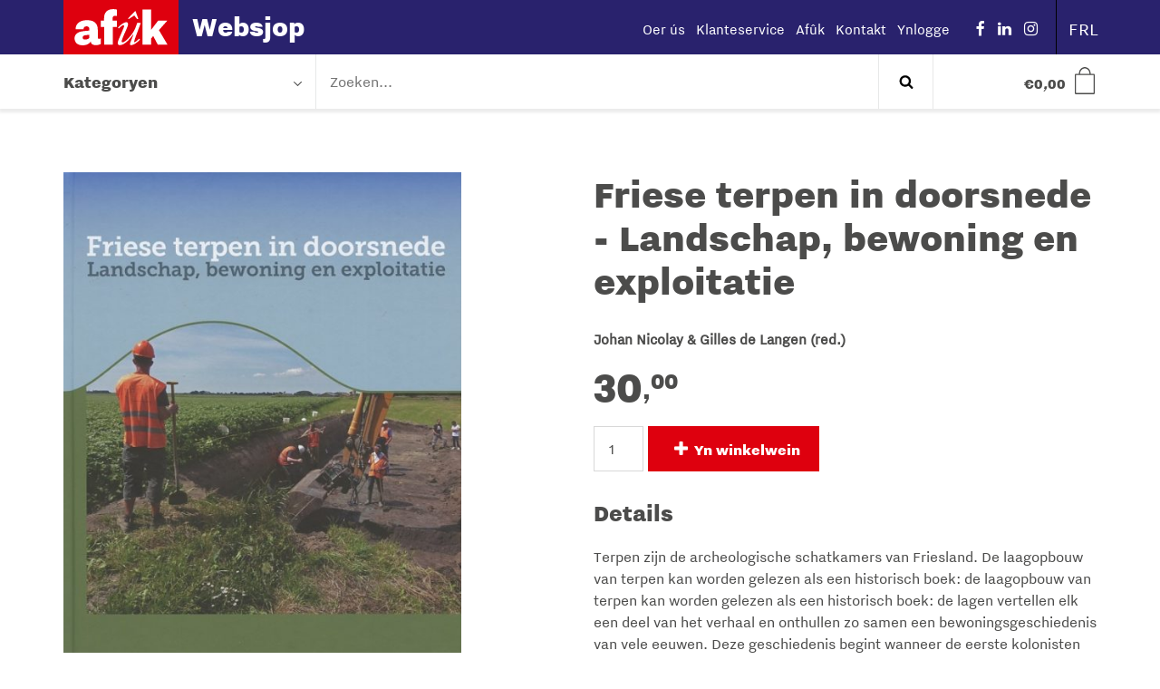

--- FILE ---
content_type: text/html; charset=UTF-8
request_url: https://websjop.afuk.frl/frl/winkel/friese-terpen-in-doorsnede-landschap-bewoning-en-exploitatie-tweedelig/
body_size: 21426
content:
<!DOCTYPE html>
<!--[if lt IE 9]>
<html class="ie8"><![endif]-->
<!--[if IE 9]>
<html class="ie"><![endif]-->
<!--[if gt IE 8]><!-->
<html lang="nl-NL"> <!--<![endif]-->

  <head>
    <meta charset="UTF-8" />
<script type="text/javascript">
/* <![CDATA[ */
var gform;gform||(document.addEventListener("gform_main_scripts_loaded",function(){gform.scriptsLoaded=!0}),document.addEventListener("gform/theme/scripts_loaded",function(){gform.themeScriptsLoaded=!0}),window.addEventListener("DOMContentLoaded",function(){gform.domLoaded=!0}),gform={domLoaded:!1,scriptsLoaded:!1,themeScriptsLoaded:!1,isFormEditor:()=>"function"==typeof InitializeEditor,callIfLoaded:function(o){return!(!gform.domLoaded||!gform.scriptsLoaded||!gform.themeScriptsLoaded&&!gform.isFormEditor()||(gform.isFormEditor()&&console.warn("The use of gform.initializeOnLoaded() is deprecated in the form editor context and will be removed in Gravity Forms 3.1."),o(),0))},initializeOnLoaded:function(o){gform.callIfLoaded(o)||(document.addEventListener("gform_main_scripts_loaded",()=>{gform.scriptsLoaded=!0,gform.callIfLoaded(o)}),document.addEventListener("gform/theme/scripts_loaded",()=>{gform.themeScriptsLoaded=!0,gform.callIfLoaded(o)}),window.addEventListener("DOMContentLoaded",()=>{gform.domLoaded=!0,gform.callIfLoaded(o)}))},hooks:{action:{},filter:{}},addAction:function(o,r,e,t){gform.addHook("action",o,r,e,t)},addFilter:function(o,r,e,t){gform.addHook("filter",o,r,e,t)},doAction:function(o){gform.doHook("action",o,arguments)},applyFilters:function(o){return gform.doHook("filter",o,arguments)},removeAction:function(o,r){gform.removeHook("action",o,r)},removeFilter:function(o,r,e){gform.removeHook("filter",o,r,e)},addHook:function(o,r,e,t,n){null==gform.hooks[o][r]&&(gform.hooks[o][r]=[]);var d=gform.hooks[o][r];null==n&&(n=r+"_"+d.length),gform.hooks[o][r].push({tag:n,callable:e,priority:t=null==t?10:t})},doHook:function(r,o,e){var t;if(e=Array.prototype.slice.call(e,1),null!=gform.hooks[r][o]&&((o=gform.hooks[r][o]).sort(function(o,r){return o.priority-r.priority}),o.forEach(function(o){"function"!=typeof(t=o.callable)&&(t=window[t]),"action"==r?t.apply(null,e):e[0]=t.apply(null,e)})),"filter"==r)return e[0]},removeHook:function(o,r,t,n){var e;null!=gform.hooks[o][r]&&(e=(e=gform.hooks[o][r]).filter(function(o,r,e){return!!(null!=n&&n!=o.tag||null!=t&&t!=o.priority)}),gform.hooks[o][r]=e)}});
/* ]]> */
</script>

    <meta http-equiv="X-UA-Compatible" content="IE=edge">

    <title>
				Friese terpen in doorsnede - Landschap, bewoning en exploitatie &#8211; Afûk Websjop
		</title>




    <link rel="profile" href="http://gmpg.org/xfn/11" />
    <link rel="pingback" href="https://websjop.afuk.frl/xmlrpc.php" />

    <base href="/">

    <meta name="viewport" content="width=device-width,initial-scale=1,maximum-scale=1,user-scalable=no">
    <meta name="apple-mobile-web-app-capable" content="yes">
    <meta name="apple-mobile-web-app-status-bar-style" content="black">
    <meta name="format-detection" content="telephone=no">
    <meta name ="viewport" content = "initial-scale=1, user-scalable=no">

    <!-- Description -->
    <meta name="resource-type" content="document" />
    <meta http-equiv="content-type" content="text/html; charset=US-ASCII" />
    <meta http-equiv="content-language" content="nl-NL" />
    <meta name="author" content="BW H Ontwerpers" />
    <meta name="contact" content="info@bwhontwerpers.nl" />
    <meta name="copyright" content="Copyright (c)2019 BW H Ontwerpers. All Rights Reserved." />
    <meta name="description" content="Friese terpen in doorsnede &#8211; Landschap, bewoning en exploitatie" />
    <meta name="keywords" content="" />

    <!-- Opengraph -->
    <meta property="og:type" content="website" />
    <meta property="og:title" content="Afûk WebsjopFriese terpen in doorsnede - Landschap, bewoning en exploitatie &#8211; Afûk Websjop" />
    <meta property="og:url" content="https://websjop.afuk.frl/frl/winkel/friese-terpen-in-doorsnede-landschap-bewoning-en-exploitatie-tweedelig/" />
    <meta property="og:description" content="Terpen zijn de archeologische schatkamers van Friesland. De laagopbouw van terpen kan worden gelezen als een historisch boek: de laagopbouw van terpen kan worden gelezen als een historisch boek: de lagen vertellen elk een deel van het verhaal en onthullen zo samen een bewoningsgeschiedenis van vele eeuwen. Deze geschiedenis begint wanneer de eerste kolonisten zich [&hellip;]" />
    <meta property="og:site_name" content="Afûk Websjop" />
          <meta property="og:image" content="https://websjop.afuk.frl/wp-content/uploads/2023/06/terpen733-1.jpg" />
		
		<!-- Favicons Apple -->
    <link rel="apple-touch-icon" sizes="180x180" href="https://websjop.afuk.frl/wp-content/themes/afuk-websjop/dist/img/favicon/apple-touch-icon.png">

    <link rel="mask-icon" href="https://websjop.afuk.frl/wp-content/themes/afuk-websjop/dist/img/favicon/safari-pinned-tab.svg" color="#de000e">

    <!-- Favicons Regular-->
    <link rel="icon" type="image/png" href="https://websjop.afuk.frl/wp-content/themes/afuk-websjop/dist/img/favicon/favicon-32x32.png" sizes="32x32">
    <link rel="icon" type="image/png" href="https://websjop.afuk.frl/wp-content/themes/afuk-websjop/dist/img/favicon/favicon-96x96.png" sizes="96x96">
    <link rel="icon" type="image/png" href="https://websjop.afuk.frl/wp-content/themes/afuk-websjop/dist/img/favicon/favicon-16x16.png" sizes="16x16">

    <!-- Favicons Chrome/Android-->
    <link rel="icon" type="image/png" href="https://websjop.afuk.frl/wp-content/themes/afuk-websjop/dist/img/favicon/android-chrome-192x192.png" sizes="192x192">

    <!-- Manifest for MS -->
    <link rel="manifest" href="https://websjop.afuk.frl/wp-content/themes/afuk-websjop/dist/img/favicon/manifest.json">

    <meta name="msapplication-TileColor" content="#da532c">
    <meta name="msapplication-TileImage" content="https://websjop.afuk.frl/wp-content/themes/afuk-websjop/dist/img/favicon/mstile-144x144.png">
    <meta name="msapplication-config" content="https://websjop.afuk.frl/wp-content/themes/afuk-websjop/dist/img/favicon/browserconfig.xml">
		<meta name="theme-color" content="#ffffff">

    <!-- App data -->
    <meta name="apple-mobile-web-app-title" content="websjop">
    <meta name="application-name" content="websjop">

    <!-- Wordpress header scripts and styles -->

    
            <link rel="alternate" hreflang="fy-NL" href="https://websjop.afuk.frl/frl/winkel/friese-terpen-in-doorsnede-landschap-bewoning-en-exploitatie-tweedelig/" />
    <meta name="msvalidate.01" content="BF42D887B01065A08C7A889029BCBCD2" />
    <meta name='robots' content='index, follow, max-image-preview:large, max-snippet:-1, max-video-preview:-1' />
	<style>img:is([sizes="auto" i], [sizes^="auto," i]) { contain-intrinsic-size: 3000px 1500px }</style>
	
	<!-- This site is optimized with the Yoast SEO plugin v26.4 - https://yoast.com/wordpress/plugins/seo/ -->
	<meta name="description" content="In Friese terpen in doorsnede wordt de boeiende geschiedenis verteld aan de hand van archeologische doorsnedes door zeven Friese terpen." />
	<link rel="canonical" href="https://websjop.afuk.frl/frl/winkel/friese-terpen-in-doorsnede-landschap-bewoning-en-exploitatie-tweedelig/" />
	<meta property="og:locale" content="fy_NL" />
	<meta property="og:type" content="article" />
	<meta property="og:title" content="Friese terpen in doorsnede - Landschap, bewoning en exploitatie &#8211; Afûk Websjop" />
	<meta property="og:description" content="In Friese terpen in doorsnede wordt de boeiende geschiedenis verteld aan de hand van archeologische doorsnedes door zeven Friese terpen." />
	<meta property="og:url" content="https://websjop.afuk.frl/frl/winkel/friese-terpen-in-doorsnede-landschap-bewoning-en-exploitatie-tweedelig/" />
	<meta property="og:site_name" content="Afûk Websjop" />
	<meta property="article:modified_time" content="2023-08-01T08:05:46+00:00" />
	<meta property="og:image" content="https://websjop.afuk.frl/wp-content/uploads/2023/06/terpen733-1.jpg" />
	<meta property="og:image:width" content="588" />
	<meta property="og:image:height" content="829" />
	<meta property="og:image:type" content="image/jpeg" />
	<meta name="twitter:card" content="summary_large_image" />
	<meta name="twitter:label1" content="Est. reading time" />
	<meta name="twitter:data1" content="1 minute" />
	<script type="application/ld+json" class="yoast-schema-graph">{"@context":"https://schema.org","@graph":[{"@type":"WebPage","@id":"https://websjop.afuk.frl/frl/winkel/friese-terpen-in-doorsnede-landschap-bewoning-en-exploitatie-tweedelig/","url":"https://websjop.afuk.frl/frl/winkel/friese-terpen-in-doorsnede-landschap-bewoning-en-exploitatie-tweedelig/","name":"Friese terpen in doorsnede - Landschap, bewoning en exploitatie &#8211; Afûk Websjop","isPartOf":{"@id":"https://websjop.afuk.frl/frl/#website"},"primaryImageOfPage":{"@id":"https://websjop.afuk.frl/frl/winkel/friese-terpen-in-doorsnede-landschap-bewoning-en-exploitatie-tweedelig/#primaryimage"},"image":{"@id":"https://websjop.afuk.frl/frl/winkel/friese-terpen-in-doorsnede-landschap-bewoning-en-exploitatie-tweedelig/#primaryimage"},"thumbnailUrl":"https://websjop.afuk.frl/wp-content/uploads/2023/06/terpen733-1.jpg","datePublished":"2023-06-01T07:56:22+00:00","dateModified":"2023-08-01T08:05:46+00:00","description":"In Friese terpen in doorsnede wordt de boeiende geschiedenis verteld aan de hand van archeologische doorsnedes door zeven Friese terpen.","breadcrumb":{"@id":"https://websjop.afuk.frl/frl/winkel/friese-terpen-in-doorsnede-landschap-bewoning-en-exploitatie-tweedelig/#breadcrumb"},"inLanguage":"fy-NL","potentialAction":[{"@type":"ReadAction","target":["https://websjop.afuk.frl/frl/winkel/friese-terpen-in-doorsnede-landschap-bewoning-en-exploitatie-tweedelig/"]}]},{"@type":"ImageObject","inLanguage":"fy-NL","@id":"https://websjop.afuk.frl/frl/winkel/friese-terpen-in-doorsnede-landschap-bewoning-en-exploitatie-tweedelig/#primaryimage","url":"https://websjop.afuk.frl/wp-content/uploads/2023/06/terpen733-1.jpg","contentUrl":"https://websjop.afuk.frl/wp-content/uploads/2023/06/terpen733-1.jpg","width":588,"height":829},{"@type":"BreadcrumbList","@id":"https://websjop.afuk.frl/frl/winkel/friese-terpen-in-doorsnede-landschap-bewoning-en-exploitatie-tweedelig/#breadcrumb","itemListElement":[{"@type":"ListItem","position":1,"name":"Home","item":"https://websjop.afuk.frl/frl/"},{"@type":"ListItem","position":2,"name":"Winkel","item":"https://websjop.afuk.frl/nl/winkel/"},{"@type":"ListItem","position":3,"name":"Friese terpen in doorsnede &#8211; Landschap, bewoning en exploitatie"}]},{"@type":"WebSite","@id":"https://websjop.afuk.frl/frl/#website","url":"https://websjop.afuk.frl/frl/","name":"Afûk Websjop","description":"","potentialAction":[{"@type":"SearchAction","target":{"@type":"EntryPoint","urlTemplate":"https://websjop.afuk.frl/frl/?s={search_term_string}"},"query-input":{"@type":"PropertyValueSpecification","valueRequired":true,"valueName":"search_term_string"}}],"inLanguage":"fy-NL"}]}</script>
	<!-- / Yoast SEO plugin. -->


<link rel='dns-prefetch' href='//ajax.googleapis.com' />
<link rel='dns-prefetch' href='//www.googletagmanager.com' />
<link rel='stylesheet' id='gforms_reset_css-css' href='https://websjop.afuk.frl/wp-content/plugins/gravityforms/legacy/css/formreset.min.css?ver=2.9.23' type='text/css' media='all' />
<link rel='stylesheet' id='gforms_formsmain_css-css' href='https://websjop.afuk.frl/wp-content/plugins/gravityforms/legacy/css/formsmain.min.css?ver=2.9.23' type='text/css' media='all' />
<link rel='stylesheet' id='gforms_ready_class_css-css' href='https://websjop.afuk.frl/wp-content/plugins/gravityforms/legacy/css/readyclass.min.css?ver=2.9.23' type='text/css' media='all' />
<link rel='stylesheet' id='gforms_browsers_css-css' href='https://websjop.afuk.frl/wp-content/plugins/gravityforms/legacy/css/browsers.min.css?ver=2.9.23' type='text/css' media='all' />
<link rel='stylesheet' id='wp-block-library-css' href='https://websjop.afuk.frl/wp-includes/css/dist/block-library/style.min.css?ver=6.8.3' type='text/css' media='all' />
<style id='classic-theme-styles-inline-css' type='text/css'>
/*! This file is auto-generated */
.wp-block-button__link{color:#fff;background-color:#32373c;border-radius:9999px;box-shadow:none;text-decoration:none;padding:calc(.667em + 2px) calc(1.333em + 2px);font-size:1.125em}.wp-block-file__button{background:#32373c;color:#fff;text-decoration:none}
</style>
<style id='global-styles-inline-css' type='text/css'>
:root{--wp--preset--aspect-ratio--square: 1;--wp--preset--aspect-ratio--4-3: 4/3;--wp--preset--aspect-ratio--3-4: 3/4;--wp--preset--aspect-ratio--3-2: 3/2;--wp--preset--aspect-ratio--2-3: 2/3;--wp--preset--aspect-ratio--16-9: 16/9;--wp--preset--aspect-ratio--9-16: 9/16;--wp--preset--color--black: #000000;--wp--preset--color--cyan-bluish-gray: #abb8c3;--wp--preset--color--white: #ffffff;--wp--preset--color--pale-pink: #f78da7;--wp--preset--color--vivid-red: #cf2e2e;--wp--preset--color--luminous-vivid-orange: #ff6900;--wp--preset--color--luminous-vivid-amber: #fcb900;--wp--preset--color--light-green-cyan: #7bdcb5;--wp--preset--color--vivid-green-cyan: #00d084;--wp--preset--color--pale-cyan-blue: #8ed1fc;--wp--preset--color--vivid-cyan-blue: #0693e3;--wp--preset--color--vivid-purple: #9b51e0;--wp--preset--gradient--vivid-cyan-blue-to-vivid-purple: linear-gradient(135deg,rgba(6,147,227,1) 0%,rgb(155,81,224) 100%);--wp--preset--gradient--light-green-cyan-to-vivid-green-cyan: linear-gradient(135deg,rgb(122,220,180) 0%,rgb(0,208,130) 100%);--wp--preset--gradient--luminous-vivid-amber-to-luminous-vivid-orange: linear-gradient(135deg,rgba(252,185,0,1) 0%,rgba(255,105,0,1) 100%);--wp--preset--gradient--luminous-vivid-orange-to-vivid-red: linear-gradient(135deg,rgba(255,105,0,1) 0%,rgb(207,46,46) 100%);--wp--preset--gradient--very-light-gray-to-cyan-bluish-gray: linear-gradient(135deg,rgb(238,238,238) 0%,rgb(169,184,195) 100%);--wp--preset--gradient--cool-to-warm-spectrum: linear-gradient(135deg,rgb(74,234,220) 0%,rgb(151,120,209) 20%,rgb(207,42,186) 40%,rgb(238,44,130) 60%,rgb(251,105,98) 80%,rgb(254,248,76) 100%);--wp--preset--gradient--blush-light-purple: linear-gradient(135deg,rgb(255,206,236) 0%,rgb(152,150,240) 100%);--wp--preset--gradient--blush-bordeaux: linear-gradient(135deg,rgb(254,205,165) 0%,rgb(254,45,45) 50%,rgb(107,0,62) 100%);--wp--preset--gradient--luminous-dusk: linear-gradient(135deg,rgb(255,203,112) 0%,rgb(199,81,192) 50%,rgb(65,88,208) 100%);--wp--preset--gradient--pale-ocean: linear-gradient(135deg,rgb(255,245,203) 0%,rgb(182,227,212) 50%,rgb(51,167,181) 100%);--wp--preset--gradient--electric-grass: linear-gradient(135deg,rgb(202,248,128) 0%,rgb(113,206,126) 100%);--wp--preset--gradient--midnight: linear-gradient(135deg,rgb(2,3,129) 0%,rgb(40,116,252) 100%);--wp--preset--font-size--small: 13px;--wp--preset--font-size--medium: 20px;--wp--preset--font-size--large: 36px;--wp--preset--font-size--x-large: 42px;--wp--preset--spacing--20: 0.44rem;--wp--preset--spacing--30: 0.67rem;--wp--preset--spacing--40: 1rem;--wp--preset--spacing--50: 1.5rem;--wp--preset--spacing--60: 2.25rem;--wp--preset--spacing--70: 3.38rem;--wp--preset--spacing--80: 5.06rem;--wp--preset--shadow--natural: 6px 6px 9px rgba(0, 0, 0, 0.2);--wp--preset--shadow--deep: 12px 12px 50px rgba(0, 0, 0, 0.4);--wp--preset--shadow--sharp: 6px 6px 0px rgba(0, 0, 0, 0.2);--wp--preset--shadow--outlined: 6px 6px 0px -3px rgba(255, 255, 255, 1), 6px 6px rgba(0, 0, 0, 1);--wp--preset--shadow--crisp: 6px 6px 0px rgba(0, 0, 0, 1);}:where(.is-layout-flex){gap: 0.5em;}:where(.is-layout-grid){gap: 0.5em;}body .is-layout-flex{display: flex;}.is-layout-flex{flex-wrap: wrap;align-items: center;}.is-layout-flex > :is(*, div){margin: 0;}body .is-layout-grid{display: grid;}.is-layout-grid > :is(*, div){margin: 0;}:where(.wp-block-columns.is-layout-flex){gap: 2em;}:where(.wp-block-columns.is-layout-grid){gap: 2em;}:where(.wp-block-post-template.is-layout-flex){gap: 1.25em;}:where(.wp-block-post-template.is-layout-grid){gap: 1.25em;}.has-black-color{color: var(--wp--preset--color--black) !important;}.has-cyan-bluish-gray-color{color: var(--wp--preset--color--cyan-bluish-gray) !important;}.has-white-color{color: var(--wp--preset--color--white) !important;}.has-pale-pink-color{color: var(--wp--preset--color--pale-pink) !important;}.has-vivid-red-color{color: var(--wp--preset--color--vivid-red) !important;}.has-luminous-vivid-orange-color{color: var(--wp--preset--color--luminous-vivid-orange) !important;}.has-luminous-vivid-amber-color{color: var(--wp--preset--color--luminous-vivid-amber) !important;}.has-light-green-cyan-color{color: var(--wp--preset--color--light-green-cyan) !important;}.has-vivid-green-cyan-color{color: var(--wp--preset--color--vivid-green-cyan) !important;}.has-pale-cyan-blue-color{color: var(--wp--preset--color--pale-cyan-blue) !important;}.has-vivid-cyan-blue-color{color: var(--wp--preset--color--vivid-cyan-blue) !important;}.has-vivid-purple-color{color: var(--wp--preset--color--vivid-purple) !important;}.has-black-background-color{background-color: var(--wp--preset--color--black) !important;}.has-cyan-bluish-gray-background-color{background-color: var(--wp--preset--color--cyan-bluish-gray) !important;}.has-white-background-color{background-color: var(--wp--preset--color--white) !important;}.has-pale-pink-background-color{background-color: var(--wp--preset--color--pale-pink) !important;}.has-vivid-red-background-color{background-color: var(--wp--preset--color--vivid-red) !important;}.has-luminous-vivid-orange-background-color{background-color: var(--wp--preset--color--luminous-vivid-orange) !important;}.has-luminous-vivid-amber-background-color{background-color: var(--wp--preset--color--luminous-vivid-amber) !important;}.has-light-green-cyan-background-color{background-color: var(--wp--preset--color--light-green-cyan) !important;}.has-vivid-green-cyan-background-color{background-color: var(--wp--preset--color--vivid-green-cyan) !important;}.has-pale-cyan-blue-background-color{background-color: var(--wp--preset--color--pale-cyan-blue) !important;}.has-vivid-cyan-blue-background-color{background-color: var(--wp--preset--color--vivid-cyan-blue) !important;}.has-vivid-purple-background-color{background-color: var(--wp--preset--color--vivid-purple) !important;}.has-black-border-color{border-color: var(--wp--preset--color--black) !important;}.has-cyan-bluish-gray-border-color{border-color: var(--wp--preset--color--cyan-bluish-gray) !important;}.has-white-border-color{border-color: var(--wp--preset--color--white) !important;}.has-pale-pink-border-color{border-color: var(--wp--preset--color--pale-pink) !important;}.has-vivid-red-border-color{border-color: var(--wp--preset--color--vivid-red) !important;}.has-luminous-vivid-orange-border-color{border-color: var(--wp--preset--color--luminous-vivid-orange) !important;}.has-luminous-vivid-amber-border-color{border-color: var(--wp--preset--color--luminous-vivid-amber) !important;}.has-light-green-cyan-border-color{border-color: var(--wp--preset--color--light-green-cyan) !important;}.has-vivid-green-cyan-border-color{border-color: var(--wp--preset--color--vivid-green-cyan) !important;}.has-pale-cyan-blue-border-color{border-color: var(--wp--preset--color--pale-cyan-blue) !important;}.has-vivid-cyan-blue-border-color{border-color: var(--wp--preset--color--vivid-cyan-blue) !important;}.has-vivid-purple-border-color{border-color: var(--wp--preset--color--vivid-purple) !important;}.has-vivid-cyan-blue-to-vivid-purple-gradient-background{background: var(--wp--preset--gradient--vivid-cyan-blue-to-vivid-purple) !important;}.has-light-green-cyan-to-vivid-green-cyan-gradient-background{background: var(--wp--preset--gradient--light-green-cyan-to-vivid-green-cyan) !important;}.has-luminous-vivid-amber-to-luminous-vivid-orange-gradient-background{background: var(--wp--preset--gradient--luminous-vivid-amber-to-luminous-vivid-orange) !important;}.has-luminous-vivid-orange-to-vivid-red-gradient-background{background: var(--wp--preset--gradient--luminous-vivid-orange-to-vivid-red) !important;}.has-very-light-gray-to-cyan-bluish-gray-gradient-background{background: var(--wp--preset--gradient--very-light-gray-to-cyan-bluish-gray) !important;}.has-cool-to-warm-spectrum-gradient-background{background: var(--wp--preset--gradient--cool-to-warm-spectrum) !important;}.has-blush-light-purple-gradient-background{background: var(--wp--preset--gradient--blush-light-purple) !important;}.has-blush-bordeaux-gradient-background{background: var(--wp--preset--gradient--blush-bordeaux) !important;}.has-luminous-dusk-gradient-background{background: var(--wp--preset--gradient--luminous-dusk) !important;}.has-pale-ocean-gradient-background{background: var(--wp--preset--gradient--pale-ocean) !important;}.has-electric-grass-gradient-background{background: var(--wp--preset--gradient--electric-grass) !important;}.has-midnight-gradient-background{background: var(--wp--preset--gradient--midnight) !important;}.has-small-font-size{font-size: var(--wp--preset--font-size--small) !important;}.has-medium-font-size{font-size: var(--wp--preset--font-size--medium) !important;}.has-large-font-size{font-size: var(--wp--preset--font-size--large) !important;}.has-x-large-font-size{font-size: var(--wp--preset--font-size--x-large) !important;}
:where(.wp-block-post-template.is-layout-flex){gap: 1.25em;}:where(.wp-block-post-template.is-layout-grid){gap: 1.25em;}
:where(.wp-block-columns.is-layout-flex){gap: 2em;}:where(.wp-block-columns.is-layout-grid){gap: 2em;}
:root :where(.wp-block-pullquote){font-size: 1.5em;line-height: 1.6;}
</style>
<link rel='stylesheet' id='mm-custom-styles-css' href='https://websjop.afuk.frl/wp-content/plugins/meestermiedema-kassakoopjes//assets/css/mm-custom.css?ver=1.0' type='text/css' media='all' />
<link rel='stylesheet' id='woocommerce-layout-css' href='https://websjop.afuk.frl/wp-content/plugins/woocommerce/assets/css/woocommerce-layout.css?ver=10.4.3' type='text/css' media='all' />
<link rel='stylesheet' id='woocommerce-smallscreen-css' href='https://websjop.afuk.frl/wp-content/plugins/woocommerce/assets/css/woocommerce-smallscreen.css?ver=10.4.3' type='text/css' media='only screen and (max-width: 768px)' />
<link rel='stylesheet' id='woocommerce-general-css' href='https://websjop.afuk.frl/wp-content/plugins/woocommerce/assets/css/woocommerce.css?ver=10.4.3' type='text/css' media='all' />
<style id='woocommerce-inline-inline-css' type='text/css'>
.woocommerce form .form-row .required { visibility: visible; }
</style>
<link rel='stylesheet' id='websjop-css' href='https://websjop.afuk.frl/wp-content/themes/afuk-websjop/dist/css/screen.min.css?ver=1.0.33' type='text/css' media='all' />
<script type="text/javascript" src="//ajax.googleapis.com/ajax/libs/jquery/1.11.1/jquery.min.js?ver=1.11.2" id="jquery-js"></script>
<script type="text/javascript" defer='defer' src="https://websjop.afuk.frl/wp-content/plugins/gravityforms/js/jquery.json.min.js?ver=2.9.23" id="gform_json-js"></script>
<script type="text/javascript" id="gform_gravityforms-js-extra">
/* <![CDATA[ */
var gf_global = {"gf_currency_config":{"name":"Euro","symbol_left":"","symbol_right":"&#8364;","symbol_padding":" ","thousand_separator":".","decimal_separator":",","decimals":2,"code":"EUR"},"base_url":"https:\/\/websjop.afuk.frl\/wp-content\/plugins\/gravityforms","number_formats":[],"spinnerUrl":"https:\/\/websjop.afuk.frl\/wp-content\/plugins\/gravityforms\/images\/spinner.svg","version_hash":"9abc8d88b7ee0e3551128d4907110cd8","strings":{"newRowAdded":"New row added.","rowRemoved":"Row removed","formSaved":"The form has been saved.  The content contains the link to return and complete the form."}};
var gform_i18n = {"datepicker":{"days":{"monday":"Mo","tuesday":"Tu","wednesday":"We","thursday":"Th","friday":"Fr","saturday":"Sa","sunday":"Su"},"months":{"january":"Jannewaris","february":"Febrewaris","march":"Maart","april":"April","may":"May","june":"Juny","july":"July","august":"Augustus","september":"Septimber","october":"Oktober","november":"Novimber","december":"Desimber"},"firstDay":1,"iconText":"Select date"}};
var gf_legacy_multi = {"2":"1"};
var gform_gravityforms = {"strings":{"invalid_file_extension":"This type of file is not allowed. Must be one of the following:","delete_file":"Delete this file","in_progress":"in progress","file_exceeds_limit":"File exceeds size limit","illegal_extension":"This type of file is not allowed.","max_reached":"Maximum number of files reached","unknown_error":"There was a problem while saving the file on the server","currently_uploading":"Please wait for the uploading to complete","cancel":"Cancel","cancel_upload":"Cancel this upload","cancelled":"Cancelled","error":"Error","message":"Message"},"vars":{"images_url":"https:\/\/websjop.afuk.frl\/wp-content\/plugins\/gravityforms\/images"}};
/* ]]> */
</script>
<script type="text/javascript" defer='defer' src="https://websjop.afuk.frl/wp-content/plugins/gravityforms/js/gravityforms.min.js?ver=2.9.23" id="gform_gravityforms-js"></script>
<script type="text/javascript" defer='defer' src="https://websjop.afuk.frl/wp-content/plugins/gravityforms/assets/js/dist/utils.min.js?ver=380b7a5ec0757c78876bc8a59488f2f3" id="gform_gravityforms_utils-js"></script>
<script type="text/javascript" src="https://websjop.afuk.frl/wp-content/plugins/meestermiedema-kassakoopjes//assets/js/mm-functions.js?ver=1.0" id="mm-custom-script-js"></script>
<script type="text/javascript" id="mm_ajax_script-js-extra">
/* <![CDATA[ */
var mm_ajax_obj = {"ajaxurl":"https:\/\/websjop.afuk.frl\/wp-admin\/admin-ajax.php","nonce":"3474fe86b2"};
/* ]]> */
</script>
<script type="text/javascript" src="https://websjop.afuk.frl/wp-content/plugins/meestermiedema-kassakoopjes//assets/js/mm-ajax.js?ver=1.0" id="mm_ajax_script-js"></script>
<script type="text/javascript" src="https://websjop.afuk.frl/wp-content/plugins/woocommerce/assets/js/jquery-blockui/jquery.blockUI.min.js?ver=2.7.0-wc.10.4.3" id="wc-jquery-blockui-js" data-wp-strategy="defer"></script>
<script type="text/javascript" id="wc-add-to-cart-js-extra">
/* <![CDATA[ */
var wc_add_to_cart_params = {"ajax_url":"\/wp-admin\/admin-ajax.php","wc_ajax_url":"\/frl\/?wc-ajax=%%endpoint%%","i18n_view_cart":"Besjoch winkelwein","cart_url":"https:\/\/websjop.afuk.frl\/frl\/winkel\/cart\/","is_cart":"","cart_redirect_after_add":"no"};
/* ]]> */
</script>
<script type="text/javascript" src="https://websjop.afuk.frl/wp-content/plugins/woocommerce/assets/js/frontend/add-to-cart.min.js?ver=10.4.3" id="wc-add-to-cart-js" defer="defer" data-wp-strategy="defer"></script>
<script type="text/javascript" id="wc-single-product-js-extra">
/* <![CDATA[ */
var wc_single_product_params = {"i18n_required_rating_text":"Selecteer een waardering","i18n_rating_options":["1 of 5 stars","2 of 5 stars","3 of 5 stars","4 of 5 stars","5 of 5 stars"],"i18n_product_gallery_trigger_text":"Afbeeldinggalerij in volledig scherm bekijken","review_rating_required":"yes","flexslider":{"rtl":false,"animation":"slide","smoothHeight":true,"directionNav":false,"controlNav":"thumbnails","slideshow":false,"animationSpeed":500,"animationLoop":false,"allowOneSlide":false},"zoom_enabled":"","zoom_options":[],"photoswipe_enabled":"","photoswipe_options":{"shareEl":false,"closeOnScroll":false,"history":false,"hideAnimationDuration":0,"showAnimationDuration":0},"flexslider_enabled":""};
/* ]]> */
</script>
<script type="text/javascript" src="https://websjop.afuk.frl/wp-content/plugins/woocommerce/assets/js/frontend/single-product.min.js?ver=10.4.3" id="wc-single-product-js" defer="defer" data-wp-strategy="defer"></script>
<script type="text/javascript" src="https://websjop.afuk.frl/wp-content/plugins/woocommerce/assets/js/js-cookie/js.cookie.min.js?ver=2.1.4-wc.10.4.3" id="wc-js-cookie-js" data-wp-strategy="defer"></script>
<script type="text/javascript" src="https://websjop.afuk.frl/wp-content/plugins/woocommerce/assets/js/flexslider/jquery.flexslider.min.js?ver=2.7.2-wc.10.4.3" id="wc-flexslider-js" defer="defer" data-wp-strategy="defer"></script>

<!-- Google tag (gtag.js) snippet added by Site Kit -->
<!-- Google Analytics snippet added by Site Kit -->
<script type="text/javascript" src="https://www.googletagmanager.com/gtag/js?id=GT-5NR3BCC" id="google_gtagjs-js" async></script>
<script type="text/javascript" id="google_gtagjs-js-after">
/* <![CDATA[ */
window.dataLayer = window.dataLayer || [];function gtag(){dataLayer.push(arguments);}
gtag("set","linker",{"domains":["websjop.afuk.frl"]});
gtag("js", new Date());
gtag("set", "developer_id.dZTNiMT", true);
gtag("config", "GT-5NR3BCC");
 window._googlesitekit = window._googlesitekit || {}; window._googlesitekit.throttledEvents = []; window._googlesitekit.gtagEvent = (name, data) => { var key = JSON.stringify( { name, data } ); if ( !! window._googlesitekit.throttledEvents[ key ] ) { return; } window._googlesitekit.throttledEvents[ key ] = true; setTimeout( () => { delete window._googlesitekit.throttledEvents[ key ]; }, 5 ); gtag( "event", name, { ...data, event_source: "site-kit" } ); }; 
/* ]]> */
</script>
<link rel="https://api.w.org/" href="https://websjop.afuk.frl/frl/wp-json/" /><link rel="alternate" title="JSON" type="application/json" href="https://websjop.afuk.frl/frl/wp-json/wp/v2/product/38894" /><link rel="EditURI" type="application/rsd+xml" title="RSD" href="https://websjop.afuk.frl/xmlrpc.php?rsd" />
<meta name="generator" content="WordPress 6.8.3" />
<meta name="generator" content="WooCommerce 10.4.3" />
<link rel='shortlink' href='https://websjop.afuk.frl/frl/?p=38894' />
<link rel="alternate" title="oEmbed (JSON)" type="application/json+oembed" href="https://websjop.afuk.frl/frl/wp-json/oembed/1.0/embed?url=https%3A%2F%2Fwebsjop.afuk.frl%2Ffrl%2Fwinkel%2Ffriese-terpen-in-doorsnede-landschap-bewoning-en-exploitatie-tweedelig%2F" />
<link rel="alternate" title="oEmbed (XML)" type="text/xml+oembed" href="https://websjop.afuk.frl/frl/wp-json/oembed/1.0/embed?url=https%3A%2F%2Fwebsjop.afuk.frl%2Ffrl%2Fwinkel%2Ffriese-terpen-in-doorsnede-landschap-bewoning-en-exploitatie-tweedelig%2F&#038;format=xml" />
<meta name="generator" content="WPML ver:4.8.5 stt:38,64;" />
<meta name="generator" content="Site Kit by Google 1.170.0" />	<noscript><style>.woocommerce-product-gallery{ opacity: 1 !important; }</style></noscript>
	
<!-- Google AdSense meta tags added by Site Kit -->
<meta name="google-adsense-platform-account" content="ca-host-pub-2644536267352236">
<meta name="google-adsense-platform-domain" content="sitekit.withgoogle.com">
<!-- End Google AdSense meta tags added by Site Kit -->

    <!-- HTML5 Shim and Respond.js IE8 support of HTML5 elements and media queries -->
    <!-- WARNING: Respond.js doesn't work if you view the page via file:// -->
    <!--[if lt IE 9]>
      <script src="https://oss.maxcdn.com/html5shiv/3.7.2/html5shiv.min.js"></script>
      <script src="https://oss.maxcdn.com/respond/1.4.2/respond.min.js"></script>
    <![endif]-->
</head>

<body class="wp-singular product-template-default single single-product postid-38894 wp-theme-afuk-websjop woocommerce theme-afuk-websjop woocommerce-page woocommerce-no-js">

<header>
	<div class="header-top">
		<div class="container">
			<div class="row">
				<div class="col-xs-4 col-sm-3 col-md-4 logo-wrapper">
			    			      <a title="Afûk Websjop" href="https://websjop.afuk.frl/frl/" class="logo">
			        <img alt="" title="Afûk Websjop" src="https://websjop.afuk.frl/wp-content/themes/afuk-websjop/dist/img/logo.svg">
			        <span>Websjop</span>
			      </a>
			    				</div>
				<div class="top-nav-wrapper">
					<nav class="top-nav-wrap">
            <ul id="menu-top-menu-frysk" class="top-nav"><li id="menu-item-6770" class="menu-item menu-item-type-post_type menu-item-object-page menu-item-6770"><a href="https://websjop.afuk.frl/frl/oer-us/">Oer ús</a></li>
<li id="menu-item-11626" class="menu-item menu-item-type-post_type menu-item-object-page menu-item-11626"><a href="https://websjop.afuk.frl/frl/klanteservice/">Klanteservice</a></li>
<li id="menu-item-6771" class="menu-item menu-item-type-custom menu-item-object-custom menu-item-6771"><a target="_blank" href="https://afuk.frl/">Afûk</a></li>
<li id="menu-item-11625" class="menu-item menu-item-type-post_type menu-item-object-page menu-item-11625"><a href="https://websjop.afuk.frl/frl/kontakt/">Kontakt</a></li>
</ul>															<ul class="top-nav">
										<li>
											<a href="https://websjop.afuk.frl/frl/account/" title="Ynlogge / registreare">Ynlogge											</a>
										</li>
									</ul>
												</nav>
					<div class="resp-cart">
						<div class="cart-wrapper">
							<!-- Show mini cart if Woocommerce is activated -->
<div class="mini-cart">
    <div class="cart-inner">
					<div class="empty">
		    <a class="cart-contents" href="https://websjop.afuk.frl/frl/winkel/cart/" title="View your shopping cart">
			    <span class="cart-price hidden-sm hidden-xs">
			    	<span class="euro">&euro;</span><span>0</span><em>,</em><small>00</small>			    </span>
		      <span class="cart-icon">
		        <span class="cart-icon-handle"></span>
		      </span>
		    </a>
			</div>
		    <div class="widget_shopping_cart_content">
      <p class="empty">Geen producten in de winkelwagen.</p>          </div>
  </div><!-- .cart-inner -->
</div><!-- .mini-cart -->						</div>
					</div>
											<div class="responsive-toggle"></div>
						<div class="socials">
							<ul>
								<li>
									<a href="https://www.facebook.com/StichtingAfuk/" target="_blank" rel="nofollow" title="Volg ons op Facebook">
										<i class="fa fa-facebook" aria-hidden="true"></i>
									</a>
								</li>
								<li>
									<a href="https://nl.linkedin.com/company/afuk" target="_blank" rel="nofollow" title="Volg ons op Twitter">
										<i class="fa fa-linkedin" aria-hidden="true"></i>
									</a>
								</li>
								<li>
									<a href="https://www.instagram.com/stichtingafuk/" target="_blank" rel="nofollow" title="Volg ons op Instagram">
										<i class="fa fa-instagram" aria-hidden="true"></i>
									</a>
								</li>
							</ul>
						</div>
										<div class="language">
					  <div class="language">
    <ul id="menu-talen-menu" class="lang-nav">
      <li class="menu-item wpml-ls-item wpml-ls-current-language wpml-ls-menu-item wpml-ls-first-item menu-item-type-wpml_ls_menu_item menu-item-object-wpml_ls_menu_item menu-item-has-children ">
        <a title="FRL" href="https://websjop.afuk.frl/frl/winkel/friese-terpen-in-doorsnede-landschap-bewoning-en-exploitatie-tweedelig/">
          <span class="wpml-ls-display">FRL</span>
        </a>
        <ul class="sub-menu">
                      <li  class="menu-item wpml-ls-item wpml-ls-item-en wpml-ls-menu-item menu-item-type-wpml_ls_menu_item menu-item-object-wpml_ls_menu_item">
                <a title="NL" href="https://websjop.afuk.frl/nl/winkel/friese-terpen-in-doorsnede-landschap-bewoning-en-exploitatie-tweedelig/">
                  <span class="wpml-ls-display">NL</span>
                </a>
              </li>
                  </ul>
      </li>
    </ul>
  </div>
					</div>
					<div class="search-toggle"></div>
				</div>
			</div>
		</div>
	</div>

	<div class="header-bottom">
		<div class="container">
			<div class="row">
				<div class="col-xs-12 col-sm-4 col-md-3 category-nav">
					<div class="cat-nav-toggle">
						Kategoryen											</div>
					<div class="category-nav-wrapper">
					  <ul class="categories-nav">
              <li class="cat-item cat-item-22484">

			 
            <a href="https://websjop.afuk.frl/frl/producten/ferwachte-boeken/">Ferwachte boeken</a>
                      </li>
                    <li class="cat-item cat-item-535">

			 
            <a href="https://websjop.afuk.frl/frl/producten/fryske-boeken/">Fryske boeken</a>
                      <button class="sub-menu-toggle" role="button" aria-pressed="false"></button>
          <ul class="children">
                  <li class="cat-item cat-item-1213">

			 
            <a href="https://websjop.afuk.frl/frl/producten/fryske-boeken/berne-en-jeugdboeken/">Berne- en jeugdboeken</a>
                      <button class="sub-menu-toggle" role="button" aria-pressed="false"></button>
          <ul class="children">
                  <li class="cat-item cat-item-549">

			 
            <a href="https://websjop.afuk.frl/frl/producten/fryske-boeken/berne-en-jeugdboeken/berneboeken-0-tot-4-jaar/">Berneboeken 0-4</a>
                      <button class="sub-menu-toggle" role="button" aria-pressed="false"></button>
          <ul class="children">
                  <li class="cat-item cat-item-9567">

			 
            <a href="https://websjop.afuk.frl/frl/producten/fryske-boeken/berne-en-jeugdboeken/berneboeken-0-tot-4-jaar/jentsje/">Jentsje</a>
                      </li>
                    <li class="cat-item cat-item-24023">

			 
            <a href="https://websjop.afuk.frl/frl/producten/fryske-boeken/berne-en-jeugdboeken/berneboeken-0-tot-4-jaar/nijntje/">Nijntje</a>
                      </li>
                    <li class="cat-item cat-item-9568">

			 
            <a href="https://websjop.afuk.frl/frl/producten/fryske-boeken/berne-en-jeugdboeken/berneboeken-0-tot-4-jaar/stip/">Stip</a>
                      </li>
                    </ul>
                  </li>
                    <li class="cat-item cat-item-550">

			 
            <a href="https://websjop.afuk.frl/frl/producten/fryske-boeken/berne-en-jeugdboeken/berneboeken-4-8/">Berneboeken 4-8</a>
                      </li>
                    <li class="cat-item cat-item-551">

			 
            <a href="https://websjop.afuk.frl/frl/producten/fryske-boeken/berne-en-jeugdboeken/berneboeken-8-12/">Berneboeken 8-12</a>
                      </li>
                    <li class="cat-item cat-item-552">

			 
            <a href="https://websjop.afuk.frl/frl/producten/fryske-boeken/berne-en-jeugdboeken/jeugdboeken/">Jeugdboeken 12-15</a>
                      </li>
                    <li class="cat-item cat-item-19384">

			 
            <a href="https://websjop.afuk.frl/frl/producten/fryske-boeken/berne-en-jeugdboeken/jeugdboeken-15/">Jeugdboeken 15+</a>
                      </li>
                    <li class="cat-item cat-item-1160">

			 
            <a href="https://websjop.afuk.frl/frl/producten/fryske-boeken/berne-en-jeugdboeken/poezy-rymkes-en-ferskes-foar-bern/">Poëzy, rymkes en ferskes foar bern</a>
                      </li>
                    </ul>
                  </li>
                    <li class="cat-item cat-item-17877">

			 
            <a href="https://websjop.afuk.frl/frl/producten/fryske-boeken/boekenbon/">Boekenbon</a>
                      </li>
                    <li class="cat-item cat-item-547">

			 
            <a href="https://websjop.afuk.frl/frl/producten/fryske-boeken/lusterboeken/">Lústerboeken</a>
                      </li>
                    <li class="cat-item cat-item-556">

			 
            <a href="https://websjop.afuk.frl/frl/producten/fryske-boeken/stripboeken/">Stripboeken</a>
                      </li>
                    <li class="cat-item cat-item-1037">

			 
            <a href="https://websjop.afuk.frl/frl/producten/fryske-boeken/biografy/">Biografy</a>
                      </li>
                    <li class="cat-item cat-item-548">

			 
            <a href="https://websjop.afuk.frl/frl/producten/fryske-boeken/e-books/">e-Books</a>
                      </li>
                    <li class="cat-item cat-item-1043">

			 
            <a href="https://websjop.afuk.frl/frl/producten/fryske-boeken/edukatyf/">Edukatyf</a>
                      <button class="sub-menu-toggle" role="button" aria-pressed="false"></button>
          <ul class="children">
                  <li class="cat-item cat-item-536">

			 
            <a href="https://websjop.afuk.frl/frl/producten/fryske-boeken/edukatyf/taal-en-studzjeboeken/">Taal- en stúdzjeboeken</a>
                      </li>
                    <li class="cat-item cat-item-1217">

			 
            <a href="https://websjop.afuk.frl/frl/producten/fryske-boeken/edukatyf/foar-bern/">Foar bern</a>
                      </li>
                    <li class="cat-item cat-item-1218">

			 
            <a href="https://websjop.afuk.frl/frl/producten/fryske-boeken/edukatyf/skiednis-2/">Skiednis</a>
                      </li>
                    </ul>
                  </li>
                    <li class="cat-item cat-item-1061">

			 
            <a href="https://websjop.afuk.frl/frl/producten/fryske-boeken/essays/">Essays</a>
                      </li>
                    <li class="cat-item cat-item-554">

			 
            <a href="https://websjop.afuk.frl/frl/producten/fryske-boeken/ferskaat/">Ferskaat</a>
                      </li>
                    <li class="cat-item cat-item-553">

			 
            <a href="https://websjop.afuk.frl/frl/producten/fryske-boeken/fryske-akademy/">Fryske Akademy</a>
                      </li>
                    <li class="cat-item cat-item-544">

			 
            <a href="https://websjop.afuk.frl/frl/producten/fryske-boeken/keunst-en-kultuer/">Keunst en kultuer</a>
                      <button class="sub-menu-toggle" role="button" aria-pressed="false"></button>
          <ul class="children">
                  <li class="cat-item cat-item-545">

			 
            <a href="https://websjop.afuk.frl/frl/producten/fryske-boeken/keunst-en-kultuer/fotoboeken/">Fotoboeken</a>
                      </li>
                    <li class="cat-item cat-item-546">

			 
            <a href="https://websjop.afuk.frl/frl/producten/fryske-boeken/keunst-en-kultuer/muzyk/">Muzyk</a>
                      </li>
                    <li class="cat-item cat-item-1049">

			 
            <a href="https://websjop.afuk.frl/frl/producten/fryske-boeken/keunst-en-kultuer/toaniel/">Toaniel</a>
                      </li>
                    </ul>
                  </li>
                    <li class="cat-item cat-item-1216">

			 
            <a href="https://websjop.afuk.frl/frl/producten/fryske-boeken/natoer-en-toerisme/">Natoer en toerisme</a>
                      <button class="sub-menu-toggle" role="button" aria-pressed="false"></button>
          <ul class="children">
                  <li class="cat-item cat-item-542">

			 
            <a href="https://websjop.afuk.frl/frl/producten/fryske-boeken/natoer-en-toerisme/natoer/">Natoer</a>
                      </li>
                    <li class="cat-item cat-item-543">

			 
            <a href="https://websjop.afuk.frl/frl/producten/fryske-boeken/natoer-en-toerisme/toerisme/">Toerisme</a>
                      </li>
                    </ul>
                  </li>
                    <li class="cat-item cat-item-540">

			 
            <a href="https://websjop.afuk.frl/frl/producten/fryske-boeken/religy/">Religy</a>
                      </li>
                    <li class="cat-item cat-item-1215">

			 
            <a href="https://websjop.afuk.frl/frl/producten/fryske-boeken/romans-en-literatuer/">Romans en literatuer</a>
                      <button class="sub-menu-toggle" role="button" aria-pressed="false"></button>
          <ul class="children">
                  <li class="cat-item cat-item-538">

			 
            <a href="https://websjop.afuk.frl/frl/producten/fryske-boeken/romans-en-literatuer/dichtbondels/">Dichtbondels</a>
                      </li>
                    <li class="cat-item cat-item-1040">

			 
            <a href="https://websjop.afuk.frl/frl/producten/fryske-boeken/romans-en-literatuer/ferhalebondels/">Ferhalebondels</a>
                      </li>
                    <li class="cat-item cat-item-537">

			 
            <a href="https://websjop.afuk.frl/frl/producten/fryske-boeken/romans-en-literatuer/romans/">Romans</a>
                      </li>
                    </ul>
                  </li>
                    <li class="cat-item cat-item-539">

			 
            <a href="https://websjop.afuk.frl/frl/producten/fryske-boeken/skiednis/">Skiednis</a>
                      <button class="sub-menu-toggle" role="button" aria-pressed="false"></button>
          <ul class="children">
                  <li class="cat-item cat-item-1168">

			 
            <a href="https://websjop.afuk.frl/frl/producten/fryske-boeken/skiednis/fryske-kanon/">Fryske Kanon</a>
                      <button class="sub-menu-toggle" role="button" aria-pressed="false"></button>
          <ul class="children">
                  <li class="cat-item cat-item-1169">

			 
            <a href="https://websjop.afuk.frl/frl/producten/fryske-boeken/skiednis/fryske-kanon/0-lesmateriaal-en-algemien/">0. Lesmateriaal en algemien</a>
                      </li>
                    <li class="cat-item cat-item-1170">

			 
            <a href="https://websjop.afuk.frl/frl/producten/fryske-boeken/skiednis/fryske-kanon/1-de-ko/">1. De ko</a>
                      </li>
                    <li class="cat-item cat-item-1181">

			 
            <a href="https://websjop.afuk.frl/frl/producten/fryske-boeken/skiednis/fryske-kanon/12-menno-simons/">12. Menno Simons</a>
                      </li>
                    <li class="cat-item cat-item-1182">

			 
            <a href="https://websjop.afuk.frl/frl/producten/fryske-boeken/skiednis/fryske-kanon/13-wetter/">13. Wetter</a>
                      </li>
                    <li class="cat-item cat-item-1183">

			 
            <a href="https://websjop.afuk.frl/frl/producten/fryske-boeken/skiednis/fryske-kanon/14-de-kalkulearjende-boer/">14. De kalkulearjende boer</a>
                      </li>
                    <li class="cat-item cat-item-1184">

			 
            <a href="https://websjop.afuk.frl/frl/producten/fryske-boeken/skiednis/fryske-kanon/15-de-universiteit-yn-frjentsjer/">15. De universiteit yn Frjentsjer</a>
                      </li>
                    <li class="cat-item cat-item-1185">

			 
            <a href="https://websjop.afuk.frl/frl/producten/fryske-boeken/skiednis/fryske-kanon/16-gysbert-japix/">16. Gysbert Japix</a>
                      </li>
                    <li class="cat-item cat-item-1186">

			 
            <a href="https://websjop.afuk.frl/frl/producten/fryske-boeken/skiednis/fryske-kanon/17-anna-maria-van-schurman/">17. Anna Maria van Schurman</a>
                      </li>
                    <li class="cat-item cat-item-1188">

			 
            <a href="https://websjop.afuk.frl/frl/producten/fryske-boeken/skiednis/fryske-kanon/19-maria-louise-van-hessen-kassel/">19. Maria Louise van Hessen-Kassel</a>
                      </li>
                    <li class="cat-item cat-item-1189">

			 
            <a href="https://websjop.afuk.frl/frl/producten/fryske-boeken/skiednis/fryske-kanon/20-eise-eisinga/">20. Eise Eisinga</a>
                      </li>
                    <li class="cat-item cat-item-1190">

			 
            <a href="https://websjop.afuk.frl/frl/producten/fryske-boeken/skiednis/fryske-kanon/21-fan-republyk-nei-ienheidssteat/">21. Fan republyk nei ienheidssteat</a>
                      </li>
                    <li class="cat-item cat-item-1191">

			 
            <a href="https://websjop.afuk.frl/frl/producten/fryske-boeken/skiednis/fryske-kanon/22-joast-hiddes-halbertsma/">22. Joast Hiddes Halbertsma</a>
                      </li>
                    <li class="cat-item cat-item-1192">

			 
            <a href="https://websjop.afuk.frl/frl/producten/fryske-boeken/skiednis/fryske-kanon/23-it-oera-linda-boek/">23. It Oera Linda-boek</a>
                      </li>
                    <li class="cat-item cat-item-1193">

			 
            <a href="https://websjop.afuk.frl/frl/producten/fryske-boeken/skiednis/fryske-kanon/24-domela-en-piter-jelles/">24. Domela en Piter Jelles</a>
                      </li>
                    <li class="cat-item cat-item-1194">

			 
            <a href="https://websjop.afuk.frl/frl/producten/fryske-boeken/skiednis/fryske-kanon/25-nei-it-lan-fan-dream-en-winsken/">25. Nei it lân fan dream en winsken</a>
                      </li>
                    <li class="cat-item cat-item-1196">

			 
            <a href="https://websjop.afuk.frl/frl/producten/fryske-boeken/skiednis/fryske-kanon/27-it-gouden-earizer/">27. It gouden earizer</a>
                      </li>
                    <li class="cat-item cat-item-1197">

			 
            <a href="https://websjop.afuk.frl/frl/producten/fryske-boeken/skiednis/fryske-kanon/28-buter/">28. Bûter</a>
                      </li>
                    <li class="cat-item cat-item-1198">

			 
            <a href="https://websjop.afuk.frl/frl/producten/fryske-boeken/skiednis/fryske-kanon/29-douwe-kalma/">29. Douwe Kalma</a>
                      </li>
                    <li class="cat-item cat-item-1172">

			 
            <a href="https://websjop.afuk.frl/frl/producten/fryske-boeken/skiednis/fryske-kanon/3-hegebeintum/">3. Hegebeintum</a>
                      </li>
                    <li class="cat-item cat-item-1199">

			 
            <a href="https://websjop.afuk.frl/frl/producten/fryske-boeken/skiednis/fryske-kanon/30-de-ofslutdyk/">30.  De Ofslútdyk</a>
                      </li>
                    <li class="cat-item cat-item-1200">

			 
            <a href="https://websjop.afuk.frl/frl/producten/fryske-boeken/skiednis/fryske-kanon/31-titus-brandsma/">31. Titus Brandsma</a>
                      </li>
                    <li class="cat-item cat-item-1201">

			 
            <a href="https://websjop.afuk.frl/frl/producten/fryske-boeken/skiednis/fryske-kanon/32-de-molkstaking/">32. De molkstaking</a>
                      </li>
                    <li class="cat-item cat-item-1202">

			 
            <a href="https://websjop.afuk.frl/frl/producten/fryske-boeken/skiednis/fryske-kanon/33-abe-lenstra/">33. Abe Lenstra</a>
                      </li>
                    <li class="cat-item cat-item-1203">

			 
            <a href="https://websjop.afuk.frl/frl/producten/fryske-boeken/skiednis/fryske-kanon/34-kneppelfreed/">34. Kneppelfreed</a>
                      </li>
                    <li class="cat-item cat-item-1210">

			 
            <a href="https://websjop.afuk.frl/frl/producten/fryske-boeken/skiednis/fryske-kanon/35-de-alvestedetocht/">35. De Alvestêdetocht</a>
                      </li>
                    <li class="cat-item cat-item-1205">

			 
            <a href="https://websjop.afuk.frl/frl/producten/fryske-boeken/skiednis/fryske-kanon/37-toerisme-op-it-waad/">37. Toerisme op it Waad</a>
                      </li>
                    <li class="cat-item cat-item-1207">

			 
            <a href="https://websjop.afuk.frl/frl/producten/fryske-boeken/skiednis/fryske-kanon/39-yndustrialisaasje/">39. Yndustrialisaasje</a>
                      </li>
                    <li class="cat-item cat-item-1173">

			 
            <a href="https://websjop.afuk.frl/frl/producten/fryske-boeken/skiednis/fryske-kanon/4-fryske-hannel/">4. Fryske hannel</a>
                      </li>
                    <li class="cat-item cat-item-1209">

			 
            <a href="https://websjop.afuk.frl/frl/producten/fryske-boeken/skiednis/fryske-kanon/41-it-frysk/">41. It Frysk</a>
                      </li>
                    <li class="cat-item cat-item-1174">

			 
            <a href="https://websjop.afuk.frl/frl/producten/fryske-boeken/skiednis/fryske-kanon/5-redbad-en-bonifatius/">5. Redbad en Bonifatius</a>
                      </li>
                    <li class="cat-item cat-item-1175">

			 
            <a href="https://websjop.afuk.frl/frl/producten/fryske-boeken/skiednis/fryske-kanon/6-fryslan-as-kleasterlan/">6. Fryslân as kleasterlân</a>
                      </li>
                    <li class="cat-item cat-item-1176">

			 
            <a href="https://websjop.afuk.frl/frl/producten/fryske-boeken/skiednis/fryske-kanon/7-fryske-frijheid/">7. Fryske frijheid</a>
                      </li>
                    <li class="cat-item cat-item-1177">

			 
            <a href="https://websjop.afuk.frl/frl/producten/fryske-boeken/skiednis/fryske-kanon/8-aldfrysk-rjocht/">8. Aldfrysk rjocht</a>
                      </li>
                    </ul>
                  </li>
                    <li class="cat-item cat-item-1163">

			 
            <a href="https://websjop.afuk.frl/frl/producten/fryske-boeken/skiednis/wo2/">WO2</a>
                      </li>
                    </ul>
                  </li>
                    <li class="cat-item cat-item-1214">

			 
            <a href="https://websjop.afuk.frl/frl/producten/fryske-boeken/sport-en-hobby/">Sport en hobby</a>
                      <button class="sub-menu-toggle" role="button" aria-pressed="false"></button>
          <ul class="children">
                  <li class="cat-item cat-item-555">

			 
            <a href="https://websjop.afuk.frl/frl/producten/fryske-boeken/sport-en-hobby/hobby/">Hobby</a>
                      </li>
                    <li class="cat-item cat-item-1054">

			 
            <a href="https://websjop.afuk.frl/frl/producten/fryske-boeken/sport-en-hobby/itensiede/">Itensiede</a>
                      </li>
                    <li class="cat-item cat-item-541">

			 
            <a href="https://websjop.afuk.frl/frl/producten/fryske-boeken/sport-en-hobby/sport/">Sport</a>
                      </li>
                    </ul>
                  </li>
                    </ul>
                  </li>
                    <li class="cat-item cat-item-11596">

			 
            <a href="https://websjop.afuk.frl/frl/producten/afuk-boeketip-10/">Afûk boeketip 10</a>
                      </li>
                    <li class="cat-item cat-item-561">

			 
            <a href="https://websjop.afuk.frl/frl/producten/cd-s-en-dvd-s/">Cd's en dvd's</a>
                      <button class="sub-menu-toggle" role="button" aria-pressed="false"></button>
          <ul class="children">
                  <li class="cat-item cat-item-564">

			 
            <a href="https://websjop.afuk.frl/frl/producten/cd-s-en-dvd-s/film/">Film</a>
                      </li>
                    <li class="cat-item cat-item-563">

			 
            <a href="https://websjop.afuk.frl/frl/producten/cd-s-en-dvd-s/muzyk-2/">Muzyk</a>
                      </li>
                    <li class="cat-item cat-item-1039">

			 
            <a href="https://websjop.afuk.frl/frl/producten/cd-s-en-dvd-s/telefyzje/">Telefyzje</a>
                      </li>
                    </ul>
                  </li>
                    <li class="cat-item cat-item-565">

			 
            <a href="https://websjop.afuk.frl/frl/producten/friese-producten/">Fryske produkten</a>
                      <button class="sub-menu-toggle" role="button" aria-pressed="false"></button>
          <ul class="children">
                  <li class="cat-item cat-item-5217">

			 
            <a href="https://websjop.afuk.frl/frl/producten/friese-producten/fryske-flagge/">Fryske flagge</a>
                      </li>
                    <li class="cat-item cat-item-17611">

			 
            <a href="https://websjop.afuk.frl/frl/producten/friese-producten/fryske-kalinders-en-agindas/">Fryske kalinders en aginda's</a>
                      </li>
                    <li class="cat-item cat-item-1242">

			 
            <a href="https://websjop.afuk.frl/frl/producten/friese-producten/fryske-kaarten/">Fryske posters en kaarten</a>
                      <button class="sub-menu-toggle" role="button" aria-pressed="false"></button>
          <ul class="children">
                  <li class="cat-item cat-item-22910">

			 
            <a href="https://websjop.afuk.frl/frl/producten/friese-producten/fryske-kaarten/fryske-jierdeikaarten/">Fryske jierdeikaarten</a>
                      </li>
                    <li class="cat-item cat-item-23739">

			 
            <a href="https://websjop.afuk.frl/frl/producten/friese-producten/fryske-kaarten/fryske-kaarten-algemien/">Fryske kaarten algemien</a>
                      </li>
                    <li class="cat-item cat-item-23341">

			 
            <a href="https://websjop.afuk.frl/frl/producten/friese-producten/fryske-kaarten/kaarten-betterskip-sterkte/">Kaarten betterskip/sterkte</a>
                      </li>
                    <li class="cat-item cat-item-22912">

			 
            <a href="https://websjop.afuk.frl/frl/producten/friese-producten/fryske-kaarten/kaarten-houlik-leafde/">Kaarten houlik / leafde</a>
                      </li>
                    <li class="cat-item cat-item-23520">

			 
            <a href="https://websjop.afuk.frl/frl/producten/friese-producten/fryske-kaarten/kaarten-seizoenen/">Kaarten seizoenen</a>
                      </li>
                    <li class="cat-item cat-item-21649">

			 
            <a href="https://websjop.afuk.frl/frl/producten/friese-producten/fryske-kaarten/rou/">Rou</a>
                      </li>
                    <li class="cat-item cat-item-22911">

			 
            <a href="https://websjop.afuk.frl/frl/producten/friese-producten/fryske-kaarten/kaarten-yn-ferwachting-lytse-poppe/">Yn ferwachting / lytse poppe</a>
                      </li>
                    </ul>
                  </li>
                    <li class="cat-item cat-item-5065">

			 
            <a href="https://websjop.afuk.frl/frl/producten/friese-producten/fryske-suvenirs/">Fryske sûvenirs</a>
                      </li>
                    <li class="cat-item cat-item-1244">

			 
            <a href="https://websjop.afuk.frl/frl/producten/friese-producten/fryske-tegeltsjes/">Fryske tegeltsjes</a>
                      </li>
                    <li class="cat-item cat-item-5510">

			 
            <a href="https://websjop.afuk.frl/frl/producten/friese-producten/fryslan-magneetsjes-kaaihingers-en-stikkers/">Fryslân magneetsjes, kaaihingers en stikkers</a>
                      </li>
                    </ul>
                  </li>
                    <li class="cat-item cat-item-566">

			 
            <a href="https://websjop.afuk.frl/frl/producten/fryslan-klean/">Fryslân klean</a>
                      <button class="sub-menu-toggle" role="button" aria-pressed="false"></button>
          <ul class="children">
                  <li class="cat-item cat-item-568">

			 
            <a href="https://websjop.afuk.frl/frl/producten/fryslan-klean/bern/">Fryslân klean foar bern</a>
                      </li>
                    <li class="cat-item cat-item-569">

			 
            <a href="https://websjop.afuk.frl/frl/producten/fryslan-klean/folwoeksenen/">Fryslân klean foar folwoeksenen</a>
                      </li>
                    </ul>
                  </li>
                    <li class="cat-item cat-item-18403">

			 
            <a href="https://websjop.afuk.frl/frl/producten/pakketten/">Kadopakketten</a>
                      <button class="sub-menu-toggle" role="button" aria-pressed="false"></button>
          <ul class="children">
                  <li class="cat-item cat-item-18404">

			 
            <a href="https://websjop.afuk.frl/frl/producten/pakketten/pakketten-foar-bern/">Pakketten foar bern</a>
                      </li>
                    <li class="cat-item cat-item-18407">

			 
            <a href="https://websjop.afuk.frl/frl/producten/pakketten/pakketten-foar-folwoeksenen/">Pakketten foar folwoeksenen</a>
                      </li>
                    </ul>
                  </li>
                    <li class="cat-item cat-item-557">

			 
            <a href="https://websjop.afuk.frl/frl/producten/friese-kraamcadeautjes/">Kreamkadootsjes</a>
                      <button class="sub-menu-toggle" role="button" aria-pressed="false"></button>
          <ul class="children">
                  <li class="cat-item cat-item-560">

			 
            <a href="https://websjop.afuk.frl/frl/producten/friese-kraamcadeautjes/kreamkado-boeken/">Kreamkado-boeken</a>
                      </li>
                    <li class="cat-item cat-item-17905">

			 
            <a href="https://websjop.afuk.frl/frl/producten/friese-kraamcadeautjes/friese-geboortekaartjes/">Bertekaartsjes / Posters</a>
                      </li>
                    <li class="cat-item cat-item-558">

			 
            <a href="https://websjop.afuk.frl/frl/producten/friese-kraamcadeautjes/klean-slabkes/">Klean / slabkes / krûpers</a>
                      </li>
                    <li class="cat-item cat-item-18113">

			 
            <a href="https://websjop.afuk.frl/frl/producten/friese-kraamcadeautjes/pake-en-beppe/">Pake en Beppe</a>
                      </li>
                    </ul>
                  </li>
                    <li class="cat-item cat-item-19939">

			 
            <a href="https://websjop.afuk.frl/frl/producten/lesmateriaal/">Lesmateriaal</a>
                      </li>
                    <li class="cat-item cat-item-24569">

			 
            <a href="https://websjop.afuk.frl/frl/producten/lezerstip10/">LêzersTIP10</a>
                      </li>
                    <li class="cat-item cat-item-22478">

			 
            <a href="https://websjop.afuk.frl/frl/producten/nationale-voorleesdagen/">Nationale voorleesdagen</a>
                      </li>
                    <li class="cat-item cat-item-574">

			 
            <a href="https://websjop.afuk.frl/frl/producten/oanbiedingen/">Oanbiedingen</a>
                      <button class="sub-menu-toggle" role="button" aria-pressed="false"></button>
          <ul class="children">
                  <li class="cat-item cat-item-578">

			 
            <a href="https://websjop.afuk.frl/frl/producten/oanbiedingen/bern-2/">Bern</a>
                      </li>
                    <li class="cat-item cat-item-575">

			 
            <a href="https://websjop.afuk.frl/frl/producten/oanbiedingen/oanbieding-folwoeksenen/">Folwoeksenen</a>
                      </li>
                    </ul>
                  </li>
                    <li class="cat-item cat-item-23301">

			 
            <a href="https://websjop.afuk.frl/frl/producten/spultsjes/">Spultsjes</a>
                      </li>
                    <li class="cat-item cat-item-1247">

			 
            <a href="https://websjop.afuk.frl/frl/producten/tips-foar-falentyn/">Tips foar Falentyn</a>
                      </li>
                    <li class="cat-item cat-item-570">

			 
            <a href="https://websjop.afuk.frl/frl/producten/tomke/">Tomke</a>
                      </li>
                    <li class="cat-item cat-item-9316">

			 
            <a href="https://websjop.afuk.frl/frl/producten/winter/">Winter yn Fryslân</a>
                      </li>
            </ul>
					</div>
				</div>
				<div class="col-xs-12 col-sm-7 col-md-7 search-wrapper">
					<div class="site-search">
					  <form role="search" method="get" class="woocommerce-product-search" action="https://websjop.afuk.frl/frl/">
    <label class="screen-reader-text" for="woocommerce-product-search-field-0">Zoeken...</label>
    <input type="search" id="woocommerce-product-search-field-0" class="search-field" placeholder="Zoeken..." value="" name="s">
    <button type="submit" value="Search">Zoeken</button>
    <input type="hidden" name="post_type" value="product">
    <input type="hidden" name="is_taalplan" value="false">
  </form>
  					</div>
				</div>
				<div class="col-xs-3 col-sm-1 col-md-2 cart-wrapper">
					<!-- Show mini cart if Woocommerce is activated -->
<div class="mini-cart">
    <div class="cart-inner">
					<div class="empty">
		    <a class="cart-contents" href="https://websjop.afuk.frl/frl/winkel/cart/" title="View your shopping cart">
			    <span class="cart-price hidden-sm hidden-xs">
			    	<span class="euro">&euro;</span><span>0</span><em>,</em><small>00</small>			    </span>
		      <span class="cart-icon">
		        <span class="cart-icon-handle"></span>
		      </span>
		    </a>
			</div>
		    <div class="widget_shopping_cart_content">
      <p class="empty">Geen producten in de winkelwagen.</p>          </div>
  </div><!-- .cart-inner -->
</div><!-- .mini-cart -->				</div>
			</div>
		</div>
	</div>

	<div class="responsive-navigation-wrapper">
		  <ul class="categories-nav">
              <li class="cat-item cat-item-22484">

			 
            <a href="https://websjop.afuk.frl/frl/producten/ferwachte-boeken/">Ferwachte boeken</a>
                      </li>
                    <li class="cat-item cat-item-535">

			 
            <a href="https://websjop.afuk.frl/frl/producten/fryske-boeken/">Fryske boeken</a>
                      <button class="sub-menu-toggle" role="button" aria-pressed="false"></button>
          <ul class="children">
                  <li class="cat-item cat-item-1213">

			 
            <a href="https://websjop.afuk.frl/frl/producten/fryske-boeken/berne-en-jeugdboeken/">Berne- en jeugdboeken</a>
                      <button class="sub-menu-toggle" role="button" aria-pressed="false"></button>
          <ul class="children">
                  <li class="cat-item cat-item-549">

			 
            <a href="https://websjop.afuk.frl/frl/producten/fryske-boeken/berne-en-jeugdboeken/berneboeken-0-tot-4-jaar/">Berneboeken 0-4</a>
                      <button class="sub-menu-toggle" role="button" aria-pressed="false"></button>
          <ul class="children">
                  <li class="cat-item cat-item-9567">

			 
            <a href="https://websjop.afuk.frl/frl/producten/fryske-boeken/berne-en-jeugdboeken/berneboeken-0-tot-4-jaar/jentsje/">Jentsje</a>
                      </li>
                    <li class="cat-item cat-item-24023">

			 
            <a href="https://websjop.afuk.frl/frl/producten/fryske-boeken/berne-en-jeugdboeken/berneboeken-0-tot-4-jaar/nijntje/">Nijntje</a>
                      </li>
                    <li class="cat-item cat-item-9568">

			 
            <a href="https://websjop.afuk.frl/frl/producten/fryske-boeken/berne-en-jeugdboeken/berneboeken-0-tot-4-jaar/stip/">Stip</a>
                      </li>
                    </ul>
                  </li>
                    <li class="cat-item cat-item-550">

			 
            <a href="https://websjop.afuk.frl/frl/producten/fryske-boeken/berne-en-jeugdboeken/berneboeken-4-8/">Berneboeken 4-8</a>
                      </li>
                    <li class="cat-item cat-item-551">

			 
            <a href="https://websjop.afuk.frl/frl/producten/fryske-boeken/berne-en-jeugdboeken/berneboeken-8-12/">Berneboeken 8-12</a>
                      </li>
                    <li class="cat-item cat-item-552">

			 
            <a href="https://websjop.afuk.frl/frl/producten/fryske-boeken/berne-en-jeugdboeken/jeugdboeken/">Jeugdboeken 12-15</a>
                      </li>
                    <li class="cat-item cat-item-19384">

			 
            <a href="https://websjop.afuk.frl/frl/producten/fryske-boeken/berne-en-jeugdboeken/jeugdboeken-15/">Jeugdboeken 15+</a>
                      </li>
                    <li class="cat-item cat-item-1160">

			 
            <a href="https://websjop.afuk.frl/frl/producten/fryske-boeken/berne-en-jeugdboeken/poezy-rymkes-en-ferskes-foar-bern/">Poëzy, rymkes en ferskes foar bern</a>
                      </li>
                    </ul>
                  </li>
                    <li class="cat-item cat-item-17877">

			 
            <a href="https://websjop.afuk.frl/frl/producten/fryske-boeken/boekenbon/">Boekenbon</a>
                      </li>
                    <li class="cat-item cat-item-547">

			 
            <a href="https://websjop.afuk.frl/frl/producten/fryske-boeken/lusterboeken/">Lústerboeken</a>
                      </li>
                    <li class="cat-item cat-item-556">

			 
            <a href="https://websjop.afuk.frl/frl/producten/fryske-boeken/stripboeken/">Stripboeken</a>
                      </li>
                    <li class="cat-item cat-item-1037">

			 
            <a href="https://websjop.afuk.frl/frl/producten/fryske-boeken/biografy/">Biografy</a>
                      </li>
                    <li class="cat-item cat-item-548">

			 
            <a href="https://websjop.afuk.frl/frl/producten/fryske-boeken/e-books/">e-Books</a>
                      </li>
                    <li class="cat-item cat-item-1043">

			 
            <a href="https://websjop.afuk.frl/frl/producten/fryske-boeken/edukatyf/">Edukatyf</a>
                      <button class="sub-menu-toggle" role="button" aria-pressed="false"></button>
          <ul class="children">
                  <li class="cat-item cat-item-536">

			 
            <a href="https://websjop.afuk.frl/frl/producten/fryske-boeken/edukatyf/taal-en-studzjeboeken/">Taal- en stúdzjeboeken</a>
                      </li>
                    <li class="cat-item cat-item-1217">

			 
            <a href="https://websjop.afuk.frl/frl/producten/fryske-boeken/edukatyf/foar-bern/">Foar bern</a>
                      </li>
                    <li class="cat-item cat-item-1218">

			 
            <a href="https://websjop.afuk.frl/frl/producten/fryske-boeken/edukatyf/skiednis-2/">Skiednis</a>
                      </li>
                    </ul>
                  </li>
                    <li class="cat-item cat-item-1061">

			 
            <a href="https://websjop.afuk.frl/frl/producten/fryske-boeken/essays/">Essays</a>
                      </li>
                    <li class="cat-item cat-item-554">

			 
            <a href="https://websjop.afuk.frl/frl/producten/fryske-boeken/ferskaat/">Ferskaat</a>
                      </li>
                    <li class="cat-item cat-item-553">

			 
            <a href="https://websjop.afuk.frl/frl/producten/fryske-boeken/fryske-akademy/">Fryske Akademy</a>
                      </li>
                    <li class="cat-item cat-item-544">

			 
            <a href="https://websjop.afuk.frl/frl/producten/fryske-boeken/keunst-en-kultuer/">Keunst en kultuer</a>
                      <button class="sub-menu-toggle" role="button" aria-pressed="false"></button>
          <ul class="children">
                  <li class="cat-item cat-item-545">

			 
            <a href="https://websjop.afuk.frl/frl/producten/fryske-boeken/keunst-en-kultuer/fotoboeken/">Fotoboeken</a>
                      </li>
                    <li class="cat-item cat-item-546">

			 
            <a href="https://websjop.afuk.frl/frl/producten/fryske-boeken/keunst-en-kultuer/muzyk/">Muzyk</a>
                      </li>
                    <li class="cat-item cat-item-1049">

			 
            <a href="https://websjop.afuk.frl/frl/producten/fryske-boeken/keunst-en-kultuer/toaniel/">Toaniel</a>
                      </li>
                    </ul>
                  </li>
                    <li class="cat-item cat-item-1216">

			 
            <a href="https://websjop.afuk.frl/frl/producten/fryske-boeken/natoer-en-toerisme/">Natoer en toerisme</a>
                      <button class="sub-menu-toggle" role="button" aria-pressed="false"></button>
          <ul class="children">
                  <li class="cat-item cat-item-542">

			 
            <a href="https://websjop.afuk.frl/frl/producten/fryske-boeken/natoer-en-toerisme/natoer/">Natoer</a>
                      </li>
                    <li class="cat-item cat-item-543">

			 
            <a href="https://websjop.afuk.frl/frl/producten/fryske-boeken/natoer-en-toerisme/toerisme/">Toerisme</a>
                      </li>
                    </ul>
                  </li>
                    <li class="cat-item cat-item-540">

			 
            <a href="https://websjop.afuk.frl/frl/producten/fryske-boeken/religy/">Religy</a>
                      </li>
                    <li class="cat-item cat-item-1215">

			 
            <a href="https://websjop.afuk.frl/frl/producten/fryske-boeken/romans-en-literatuer/">Romans en literatuer</a>
                      <button class="sub-menu-toggle" role="button" aria-pressed="false"></button>
          <ul class="children">
                  <li class="cat-item cat-item-538">

			 
            <a href="https://websjop.afuk.frl/frl/producten/fryske-boeken/romans-en-literatuer/dichtbondels/">Dichtbondels</a>
                      </li>
                    <li class="cat-item cat-item-1040">

			 
            <a href="https://websjop.afuk.frl/frl/producten/fryske-boeken/romans-en-literatuer/ferhalebondels/">Ferhalebondels</a>
                      </li>
                    <li class="cat-item cat-item-537">

			 
            <a href="https://websjop.afuk.frl/frl/producten/fryske-boeken/romans-en-literatuer/romans/">Romans</a>
                      </li>
                    </ul>
                  </li>
                    <li class="cat-item cat-item-539">

			 
            <a href="https://websjop.afuk.frl/frl/producten/fryske-boeken/skiednis/">Skiednis</a>
                      <button class="sub-menu-toggle" role="button" aria-pressed="false"></button>
          <ul class="children">
                  <li class="cat-item cat-item-1168">

			 
            <a href="https://websjop.afuk.frl/frl/producten/fryske-boeken/skiednis/fryske-kanon/">Fryske Kanon</a>
                      <button class="sub-menu-toggle" role="button" aria-pressed="false"></button>
          <ul class="children">
                  <li class="cat-item cat-item-1169">

			 
            <a href="https://websjop.afuk.frl/frl/producten/fryske-boeken/skiednis/fryske-kanon/0-lesmateriaal-en-algemien/">0. Lesmateriaal en algemien</a>
                      </li>
                    <li class="cat-item cat-item-1170">

			 
            <a href="https://websjop.afuk.frl/frl/producten/fryske-boeken/skiednis/fryske-kanon/1-de-ko/">1. De ko</a>
                      </li>
                    <li class="cat-item cat-item-1181">

			 
            <a href="https://websjop.afuk.frl/frl/producten/fryske-boeken/skiednis/fryske-kanon/12-menno-simons/">12. Menno Simons</a>
                      </li>
                    <li class="cat-item cat-item-1182">

			 
            <a href="https://websjop.afuk.frl/frl/producten/fryske-boeken/skiednis/fryske-kanon/13-wetter/">13. Wetter</a>
                      </li>
                    <li class="cat-item cat-item-1183">

			 
            <a href="https://websjop.afuk.frl/frl/producten/fryske-boeken/skiednis/fryske-kanon/14-de-kalkulearjende-boer/">14. De kalkulearjende boer</a>
                      </li>
                    <li class="cat-item cat-item-1184">

			 
            <a href="https://websjop.afuk.frl/frl/producten/fryske-boeken/skiednis/fryske-kanon/15-de-universiteit-yn-frjentsjer/">15. De universiteit yn Frjentsjer</a>
                      </li>
                    <li class="cat-item cat-item-1185">

			 
            <a href="https://websjop.afuk.frl/frl/producten/fryske-boeken/skiednis/fryske-kanon/16-gysbert-japix/">16. Gysbert Japix</a>
                      </li>
                    <li class="cat-item cat-item-1186">

			 
            <a href="https://websjop.afuk.frl/frl/producten/fryske-boeken/skiednis/fryske-kanon/17-anna-maria-van-schurman/">17. Anna Maria van Schurman</a>
                      </li>
                    <li class="cat-item cat-item-1188">

			 
            <a href="https://websjop.afuk.frl/frl/producten/fryske-boeken/skiednis/fryske-kanon/19-maria-louise-van-hessen-kassel/">19. Maria Louise van Hessen-Kassel</a>
                      </li>
                    <li class="cat-item cat-item-1189">

			 
            <a href="https://websjop.afuk.frl/frl/producten/fryske-boeken/skiednis/fryske-kanon/20-eise-eisinga/">20. Eise Eisinga</a>
                      </li>
                    <li class="cat-item cat-item-1190">

			 
            <a href="https://websjop.afuk.frl/frl/producten/fryske-boeken/skiednis/fryske-kanon/21-fan-republyk-nei-ienheidssteat/">21. Fan republyk nei ienheidssteat</a>
                      </li>
                    <li class="cat-item cat-item-1191">

			 
            <a href="https://websjop.afuk.frl/frl/producten/fryske-boeken/skiednis/fryske-kanon/22-joast-hiddes-halbertsma/">22. Joast Hiddes Halbertsma</a>
                      </li>
                    <li class="cat-item cat-item-1192">

			 
            <a href="https://websjop.afuk.frl/frl/producten/fryske-boeken/skiednis/fryske-kanon/23-it-oera-linda-boek/">23. It Oera Linda-boek</a>
                      </li>
                    <li class="cat-item cat-item-1193">

			 
            <a href="https://websjop.afuk.frl/frl/producten/fryske-boeken/skiednis/fryske-kanon/24-domela-en-piter-jelles/">24. Domela en Piter Jelles</a>
                      </li>
                    <li class="cat-item cat-item-1194">

			 
            <a href="https://websjop.afuk.frl/frl/producten/fryske-boeken/skiednis/fryske-kanon/25-nei-it-lan-fan-dream-en-winsken/">25. Nei it lân fan dream en winsken</a>
                      </li>
                    <li class="cat-item cat-item-1196">

			 
            <a href="https://websjop.afuk.frl/frl/producten/fryske-boeken/skiednis/fryske-kanon/27-it-gouden-earizer/">27. It gouden earizer</a>
                      </li>
                    <li class="cat-item cat-item-1197">

			 
            <a href="https://websjop.afuk.frl/frl/producten/fryske-boeken/skiednis/fryske-kanon/28-buter/">28. Bûter</a>
                      </li>
                    <li class="cat-item cat-item-1198">

			 
            <a href="https://websjop.afuk.frl/frl/producten/fryske-boeken/skiednis/fryske-kanon/29-douwe-kalma/">29. Douwe Kalma</a>
                      </li>
                    <li class="cat-item cat-item-1172">

			 
            <a href="https://websjop.afuk.frl/frl/producten/fryske-boeken/skiednis/fryske-kanon/3-hegebeintum/">3. Hegebeintum</a>
                      </li>
                    <li class="cat-item cat-item-1199">

			 
            <a href="https://websjop.afuk.frl/frl/producten/fryske-boeken/skiednis/fryske-kanon/30-de-ofslutdyk/">30.  De Ofslútdyk</a>
                      </li>
                    <li class="cat-item cat-item-1200">

			 
            <a href="https://websjop.afuk.frl/frl/producten/fryske-boeken/skiednis/fryske-kanon/31-titus-brandsma/">31. Titus Brandsma</a>
                      </li>
                    <li class="cat-item cat-item-1201">

			 
            <a href="https://websjop.afuk.frl/frl/producten/fryske-boeken/skiednis/fryske-kanon/32-de-molkstaking/">32. De molkstaking</a>
                      </li>
                    <li class="cat-item cat-item-1202">

			 
            <a href="https://websjop.afuk.frl/frl/producten/fryske-boeken/skiednis/fryske-kanon/33-abe-lenstra/">33. Abe Lenstra</a>
                      </li>
                    <li class="cat-item cat-item-1203">

			 
            <a href="https://websjop.afuk.frl/frl/producten/fryske-boeken/skiednis/fryske-kanon/34-kneppelfreed/">34. Kneppelfreed</a>
                      </li>
                    <li class="cat-item cat-item-1210">

			 
            <a href="https://websjop.afuk.frl/frl/producten/fryske-boeken/skiednis/fryske-kanon/35-de-alvestedetocht/">35. De Alvestêdetocht</a>
                      </li>
                    <li class="cat-item cat-item-1205">

			 
            <a href="https://websjop.afuk.frl/frl/producten/fryske-boeken/skiednis/fryske-kanon/37-toerisme-op-it-waad/">37. Toerisme op it Waad</a>
                      </li>
                    <li class="cat-item cat-item-1207">

			 
            <a href="https://websjop.afuk.frl/frl/producten/fryske-boeken/skiednis/fryske-kanon/39-yndustrialisaasje/">39. Yndustrialisaasje</a>
                      </li>
                    <li class="cat-item cat-item-1173">

			 
            <a href="https://websjop.afuk.frl/frl/producten/fryske-boeken/skiednis/fryske-kanon/4-fryske-hannel/">4. Fryske hannel</a>
                      </li>
                    <li class="cat-item cat-item-1209">

			 
            <a href="https://websjop.afuk.frl/frl/producten/fryske-boeken/skiednis/fryske-kanon/41-it-frysk/">41. It Frysk</a>
                      </li>
                    <li class="cat-item cat-item-1174">

			 
            <a href="https://websjop.afuk.frl/frl/producten/fryske-boeken/skiednis/fryske-kanon/5-redbad-en-bonifatius/">5. Redbad en Bonifatius</a>
                      </li>
                    <li class="cat-item cat-item-1175">

			 
            <a href="https://websjop.afuk.frl/frl/producten/fryske-boeken/skiednis/fryske-kanon/6-fryslan-as-kleasterlan/">6. Fryslân as kleasterlân</a>
                      </li>
                    <li class="cat-item cat-item-1176">

			 
            <a href="https://websjop.afuk.frl/frl/producten/fryske-boeken/skiednis/fryske-kanon/7-fryske-frijheid/">7. Fryske frijheid</a>
                      </li>
                    <li class="cat-item cat-item-1177">

			 
            <a href="https://websjop.afuk.frl/frl/producten/fryske-boeken/skiednis/fryske-kanon/8-aldfrysk-rjocht/">8. Aldfrysk rjocht</a>
                      </li>
                    </ul>
                  </li>
                    <li class="cat-item cat-item-1163">

			 
            <a href="https://websjop.afuk.frl/frl/producten/fryske-boeken/skiednis/wo2/">WO2</a>
                      </li>
                    </ul>
                  </li>
                    <li class="cat-item cat-item-1214">

			 
            <a href="https://websjop.afuk.frl/frl/producten/fryske-boeken/sport-en-hobby/">Sport en hobby</a>
                      <button class="sub-menu-toggle" role="button" aria-pressed="false"></button>
          <ul class="children">
                  <li class="cat-item cat-item-555">

			 
            <a href="https://websjop.afuk.frl/frl/producten/fryske-boeken/sport-en-hobby/hobby/">Hobby</a>
                      </li>
                    <li class="cat-item cat-item-1054">

			 
            <a href="https://websjop.afuk.frl/frl/producten/fryske-boeken/sport-en-hobby/itensiede/">Itensiede</a>
                      </li>
                    <li class="cat-item cat-item-541">

			 
            <a href="https://websjop.afuk.frl/frl/producten/fryske-boeken/sport-en-hobby/sport/">Sport</a>
                      </li>
                    </ul>
                  </li>
                    </ul>
                  </li>
                    <li class="cat-item cat-item-11596">

			 
            <a href="https://websjop.afuk.frl/frl/producten/afuk-boeketip-10/">Afûk boeketip 10</a>
                      </li>
                    <li class="cat-item cat-item-561">

			 
            <a href="https://websjop.afuk.frl/frl/producten/cd-s-en-dvd-s/">Cd's en dvd's</a>
                      <button class="sub-menu-toggle" role="button" aria-pressed="false"></button>
          <ul class="children">
                  <li class="cat-item cat-item-564">

			 
            <a href="https://websjop.afuk.frl/frl/producten/cd-s-en-dvd-s/film/">Film</a>
                      </li>
                    <li class="cat-item cat-item-563">

			 
            <a href="https://websjop.afuk.frl/frl/producten/cd-s-en-dvd-s/muzyk-2/">Muzyk</a>
                      </li>
                    <li class="cat-item cat-item-1039">

			 
            <a href="https://websjop.afuk.frl/frl/producten/cd-s-en-dvd-s/telefyzje/">Telefyzje</a>
                      </li>
                    </ul>
                  </li>
                    <li class="cat-item cat-item-565">

			 
            <a href="https://websjop.afuk.frl/frl/producten/friese-producten/">Fryske produkten</a>
                      <button class="sub-menu-toggle" role="button" aria-pressed="false"></button>
          <ul class="children">
                  <li class="cat-item cat-item-5217">

			 
            <a href="https://websjop.afuk.frl/frl/producten/friese-producten/fryske-flagge/">Fryske flagge</a>
                      </li>
                    <li class="cat-item cat-item-17611">

			 
            <a href="https://websjop.afuk.frl/frl/producten/friese-producten/fryske-kalinders-en-agindas/">Fryske kalinders en aginda's</a>
                      </li>
                    <li class="cat-item cat-item-1242">

			 
            <a href="https://websjop.afuk.frl/frl/producten/friese-producten/fryske-kaarten/">Fryske posters en kaarten</a>
                      <button class="sub-menu-toggle" role="button" aria-pressed="false"></button>
          <ul class="children">
                  <li class="cat-item cat-item-22910">

			 
            <a href="https://websjop.afuk.frl/frl/producten/friese-producten/fryske-kaarten/fryske-jierdeikaarten/">Fryske jierdeikaarten</a>
                      </li>
                    <li class="cat-item cat-item-23739">

			 
            <a href="https://websjop.afuk.frl/frl/producten/friese-producten/fryske-kaarten/fryske-kaarten-algemien/">Fryske kaarten algemien</a>
                      </li>
                    <li class="cat-item cat-item-23341">

			 
            <a href="https://websjop.afuk.frl/frl/producten/friese-producten/fryske-kaarten/kaarten-betterskip-sterkte/">Kaarten betterskip/sterkte</a>
                      </li>
                    <li class="cat-item cat-item-22912">

			 
            <a href="https://websjop.afuk.frl/frl/producten/friese-producten/fryske-kaarten/kaarten-houlik-leafde/">Kaarten houlik / leafde</a>
                      </li>
                    <li class="cat-item cat-item-23520">

			 
            <a href="https://websjop.afuk.frl/frl/producten/friese-producten/fryske-kaarten/kaarten-seizoenen/">Kaarten seizoenen</a>
                      </li>
                    <li class="cat-item cat-item-21649">

			 
            <a href="https://websjop.afuk.frl/frl/producten/friese-producten/fryske-kaarten/rou/">Rou</a>
                      </li>
                    <li class="cat-item cat-item-22911">

			 
            <a href="https://websjop.afuk.frl/frl/producten/friese-producten/fryske-kaarten/kaarten-yn-ferwachting-lytse-poppe/">Yn ferwachting / lytse poppe</a>
                      </li>
                    </ul>
                  </li>
                    <li class="cat-item cat-item-5065">

			 
            <a href="https://websjop.afuk.frl/frl/producten/friese-producten/fryske-suvenirs/">Fryske sûvenirs</a>
                      </li>
                    <li class="cat-item cat-item-1244">

			 
            <a href="https://websjop.afuk.frl/frl/producten/friese-producten/fryske-tegeltsjes/">Fryske tegeltsjes</a>
                      </li>
                    <li class="cat-item cat-item-5510">

			 
            <a href="https://websjop.afuk.frl/frl/producten/friese-producten/fryslan-magneetsjes-kaaihingers-en-stikkers/">Fryslân magneetsjes, kaaihingers en stikkers</a>
                      </li>
                    </ul>
                  </li>
                    <li class="cat-item cat-item-566">

			 
            <a href="https://websjop.afuk.frl/frl/producten/fryslan-klean/">Fryslân klean</a>
                      <button class="sub-menu-toggle" role="button" aria-pressed="false"></button>
          <ul class="children">
                  <li class="cat-item cat-item-568">

			 
            <a href="https://websjop.afuk.frl/frl/producten/fryslan-klean/bern/">Fryslân klean foar bern</a>
                      </li>
                    <li class="cat-item cat-item-569">

			 
            <a href="https://websjop.afuk.frl/frl/producten/fryslan-klean/folwoeksenen/">Fryslân klean foar folwoeksenen</a>
                      </li>
                    </ul>
                  </li>
                    <li class="cat-item cat-item-18403">

			 
            <a href="https://websjop.afuk.frl/frl/producten/pakketten/">Kadopakketten</a>
                      <button class="sub-menu-toggle" role="button" aria-pressed="false"></button>
          <ul class="children">
                  <li class="cat-item cat-item-18404">

			 
            <a href="https://websjop.afuk.frl/frl/producten/pakketten/pakketten-foar-bern/">Pakketten foar bern</a>
                      </li>
                    <li class="cat-item cat-item-18407">

			 
            <a href="https://websjop.afuk.frl/frl/producten/pakketten/pakketten-foar-folwoeksenen/">Pakketten foar folwoeksenen</a>
                      </li>
                    </ul>
                  </li>
                    <li class="cat-item cat-item-557">

			 
            <a href="https://websjop.afuk.frl/frl/producten/friese-kraamcadeautjes/">Kreamkadootsjes</a>
                      <button class="sub-menu-toggle" role="button" aria-pressed="false"></button>
          <ul class="children">
                  <li class="cat-item cat-item-560">

			 
            <a href="https://websjop.afuk.frl/frl/producten/friese-kraamcadeautjes/kreamkado-boeken/">Kreamkado-boeken</a>
                      </li>
                    <li class="cat-item cat-item-17905">

			 
            <a href="https://websjop.afuk.frl/frl/producten/friese-kraamcadeautjes/friese-geboortekaartjes/">Bertekaartsjes / Posters</a>
                      </li>
                    <li class="cat-item cat-item-558">

			 
            <a href="https://websjop.afuk.frl/frl/producten/friese-kraamcadeautjes/klean-slabkes/">Klean / slabkes / krûpers</a>
                      </li>
                    <li class="cat-item cat-item-18113">

			 
            <a href="https://websjop.afuk.frl/frl/producten/friese-kraamcadeautjes/pake-en-beppe/">Pake en Beppe</a>
                      </li>
                    </ul>
                  </li>
                    <li class="cat-item cat-item-19939">

			 
            <a href="https://websjop.afuk.frl/frl/producten/lesmateriaal/">Lesmateriaal</a>
                      </li>
                    <li class="cat-item cat-item-24569">

			 
            <a href="https://websjop.afuk.frl/frl/producten/lezerstip10/">LêzersTIP10</a>
                      </li>
                    <li class="cat-item cat-item-22478">

			 
            <a href="https://websjop.afuk.frl/frl/producten/nationale-voorleesdagen/">Nationale voorleesdagen</a>
                      </li>
                    <li class="cat-item cat-item-574">

			 
            <a href="https://websjop.afuk.frl/frl/producten/oanbiedingen/">Oanbiedingen</a>
                      <button class="sub-menu-toggle" role="button" aria-pressed="false"></button>
          <ul class="children">
                  <li class="cat-item cat-item-578">

			 
            <a href="https://websjop.afuk.frl/frl/producten/oanbiedingen/bern-2/">Bern</a>
                      </li>
                    <li class="cat-item cat-item-575">

			 
            <a href="https://websjop.afuk.frl/frl/producten/oanbiedingen/oanbieding-folwoeksenen/">Folwoeksenen</a>
                      </li>
                    </ul>
                  </li>
                    <li class="cat-item cat-item-23301">

			 
            <a href="https://websjop.afuk.frl/frl/producten/spultsjes/">Spultsjes</a>
                      </li>
                    <li class="cat-item cat-item-1247">

			 
            <a href="https://websjop.afuk.frl/frl/producten/tips-foar-falentyn/">Tips foar Falentyn</a>
                      </li>
                    <li class="cat-item cat-item-570">

			 
            <a href="https://websjop.afuk.frl/frl/producten/tomke/">Tomke</a>
                      </li>
                    <li class="cat-item cat-item-9316">

			 
            <a href="https://websjop.afuk.frl/frl/producten/winter/">Winter yn Fryslân</a>
                      </li>
            </ul>
<ul id="menu-top-menu-frysk-1" class="categories-nav service-nav"><li class="menu-item menu-item-type-post_type menu-item-object-page menu-item-6770"><a href="https://websjop.afuk.frl/frl/oer-us/">Oer ús</a></li>
<li class="menu-item menu-item-type-post_type menu-item-object-page menu-item-11626"><a href="https://websjop.afuk.frl/frl/klanteservice/">Klanteservice</a></li>
<li class="menu-item menu-item-type-custom menu-item-object-custom menu-item-6771"><a target="_blank" href="https://afuk.frl/">Afûk</a></li>
<li class="menu-item menu-item-type-post_type menu-item-object-page menu-item-11625"><a href="https://websjop.afuk.frl/frl/kontakt/">Kontakt</a></li>
</ul>				<ul class="categories-nav service-nav">
					<li class="menu-item">
						<a href="https://websjop.afuk.frl/frl/account/" title="Ynlogge / registreare">Ynlogge						</a>
					</li>
				</ul>
	 	</div>

	<div class="responsive-search-wrapper">
		<div class="search-wrapper col-xs-12">
			  <form role="search" method="get" class="woocommerce-product-search" action="https://websjop.afuk.frl/frl/">
    <label class="screen-reader-text" for="woocommerce-product-search-field-0">Zoeken...</label>
    <input type="search" id="woocommerce-product-search-field-0" class="search-field" placeholder="Zoeken..." value="" name="s">
    <button type="submit" value="Search">Zoeken</button>
    <input type="hidden" name="post_type" value="product">
    <input type="hidden" name="is_taalplan" value="false">
  </form>
  		</div>
	</div>
</header>
<div class="page-content wrapper">
	<div class="container split">
		<div class="row flex">

			
			        <div class="col-xs-12 col-sm-5 product-images" data-lightbox>
					
<div id="slider" class="flexslider">
  <ul class="slides">
    <li data-lightbox>
		<figure class="woocommerce-product-gallery__wrapper">
		<div data-thumb="https://websjop.afuk.frl/wp-content/uploads/2023/06/terpen733-1-100x100.jpg" data-thumb-alt="Friese terpen in doorsnede - Landschap, bewoning en exploitatie" data-thumb-srcset="https://websjop.afuk.frl/wp-content/uploads/2023/06/terpen733-1-100x100.jpg 100w, https://websjop.afuk.frl/wp-content/uploads/2023/06/terpen733-1-300x300.jpg 300w, https://websjop.afuk.frl/wp-content/uploads/2023/06/terpen733-1-32x32.jpg 32w"  data-thumb-sizes="(max-width: 100px) 100vw, 100px" class="woocommerce-product-gallery__image"><a href="https://websjop.afuk.frl/wp-content/uploads/2023/06/terpen733-1.jpg"><img width="510" height="719" src="https://websjop.afuk.frl/wp-content/uploads/2023/06/terpen733-1-510x719.jpg" class="wp-post-image" alt="Friese terpen in doorsnede - Landschap, bewoning en exploitatie" data-caption="" data-src="https://websjop.afuk.frl/wp-content/uploads/2023/06/terpen733-1.jpg" data-large_image="https://websjop.afuk.frl/wp-content/uploads/2023/06/terpen733-1.jpg" data-large_image_width="588" data-large_image_height="829" decoding="async" fetchpriority="high" srcset="https://websjop.afuk.frl/wp-content/uploads/2023/06/terpen733-1-510x719.jpg 510w, https://websjop.afuk.frl/wp-content/uploads/2023/06/terpen733-1-426x600.jpg 426w, https://websjop.afuk.frl/wp-content/uploads/2023/06/terpen733-1.jpg 588w" sizes="(max-width: 510px) 100vw, 510px" /></a></div>	</figure>
	</li>
      </ul>
</div>


<div id="carousel" class="flexslider">
  <ul class="slides">
    <li data-lightbox>
		<figure class="woocommerce-product-gallery__wrapper">
		<div data-thumb="https://websjop.afuk.frl/wp-content/uploads/2023/06/terpen733-1-100x100.jpg" data-thumb-alt="Friese terpen in doorsnede - Landschap, bewoning en exploitatie" data-thumb-srcset="https://websjop.afuk.frl/wp-content/uploads/2023/06/terpen733-1-100x100.jpg 100w, https://websjop.afuk.frl/wp-content/uploads/2023/06/terpen733-1-300x300.jpg 300w, https://websjop.afuk.frl/wp-content/uploads/2023/06/terpen733-1-32x32.jpg 32w"  data-thumb-sizes="(max-width: 100px) 100vw, 100px" class="woocommerce-product-gallery__image"><a href="https://websjop.afuk.frl/wp-content/uploads/2023/06/terpen733-1.jpg"><img width="510" height="719" src="https://websjop.afuk.frl/wp-content/uploads/2023/06/terpen733-1-510x719.jpg" class="wp-post-image" alt="Friese terpen in doorsnede - Landschap, bewoning en exploitatie" data-caption="" data-src="https://websjop.afuk.frl/wp-content/uploads/2023/06/terpen733-1.jpg" data-large_image="https://websjop.afuk.frl/wp-content/uploads/2023/06/terpen733-1.jpg" data-large_image_width="588" data-large_image_height="829" decoding="async" srcset="https://websjop.afuk.frl/wp-content/uploads/2023/06/terpen733-1-510x719.jpg 510w, https://websjop.afuk.frl/wp-content/uploads/2023/06/terpen733-1-426x600.jpg 426w, https://websjop.afuk.frl/wp-content/uploads/2023/06/terpen733-1.jpg 588w" sizes="(max-width: 510px) 100vw, 510px" /></a></div>	</figure>
	</li>
      </ul>
</div>
        </div>

        <div class="col-xs-12 col-sm-7 col-md-6 col-md-offset-1 product-content">
					    <h1 itemprop="name" class="product_title entry-title">Friese terpen in doorsnede - Landschap, bewoning en exploitatie</h1>
                <h2 itemprop="auteur" class="product_title entry-title">
            <a href='https://websjop.afuk.frl/nl/auteur/johan-nicolay-gilles-de-langen-red/'>Johan Nicolay &amp; Gilles de Langen (red.)</a>            </h2>
        <p class="price"><span class="euro">&euro;</span><span>30</span><em>,</em><small>00</small></p>

	
	<form class="cart" action="https://websjop.afuk.frl/frl/winkel/friese-terpen-in-doorsnede-landschap-bewoning-en-exploitatie-tweedelig/" method="post" enctype='multipart/form-data'>
		
		<div class="quantity">
		<label class="screen-reader-text" for="quantity_696e60b20a485">Friese terpen in doorsnede - Landschap, bewoning en exploitatie aantal</label>
	<input
		type="number"
				id="quantity_696e60b20a485"
		class="input-text qty text"
		name="quantity"
		value="1"
		aria-label="Productaantal"
				min="1"
							step="1"
			placeholder=""
			inputmode="numeric"
			autocomplete="off"
			/>
	</div>

		<button type="submit" name="add-to-cart" value="38894" class="single_add_to_cart_button button alt">Yn winkelwein</button>

			</form>

	
          <article>
						<h3>Details</h3>
												<p>Terpen zijn de archeologische schatkamers van Friesland. De laagopbouw van terpen kan worden gelezen als een historisch boek: de laagopbouw van terpen kan worden gelezen als een historisch boek: de lagen vertellen elk een deel van het verhaal en onthullen zo samen een bewoningsgeschiedenis van vele eeuwen. Deze geschiedenis begint wanneer de eerste kolonisten zich op de nog onbedijkte kwelder vestigden, en eindigt op het moment waarop de meeste boeren hun boerderij naast de oude terp gingen bouwen. In dit boek wordt deze boeiende geschiedenis verteld aan de hand van archeologische doorsnedes door zeven Friese terpen, met speciale aandacht voor de bijzondere dynamiek tussen de terpbewoners en het maritieme landschap waarin ze leefden.</p>
<p>&nbsp;</p>
          </article>
					
    <div class="product_meta">
                            <span>
                        Skriuwer:
                        <a href="https://websjop.afuk.frl/nl/auteur/johan-nicolay-gilles-de-langen-red/">Johan Nicolay &amp; Gilles de Langen (red.)</a>                    </span>
                                    <span>
                        Isbn:
                        9789082969122                    </span>
                                    <span>
                        Nij:
                        <a href="https://websjop.afuk.frl/nl/new-label/1-3/">1</a>                    </span>
                                    <span>
                        Tal siden:
                        438                    </span>
                                    <span>
                        Taal:
                        <a href="https://websjop.afuk.frl/nl/taal/nederlands/">Nederlands</a>                    </span>
                                    <span>
                        Útjouwer:
                        <a href="https://websjop.afuk.frl/nl/uitgever/vereniging-voor-terpenonderzoek/">Vereniging voor Terpenonderzoek</a>                    </span>
                                    <span>
                        Utfiering:
                        Hardcover (tweedelig)                    </span>
                <span>Kategory <a href="https://websjop.afuk.frl/nl/producten/fryske-boeken/keunst-en-kultuer/fotoboeken/" rel="tag">Fotoboeken</a>, <a href="https://websjop.afuk.frl/nl/producten/fryske-boeken/" rel="tag">Fryske boeken</a>, <a href="https://websjop.afuk.frl/nl/producten/fryske-boeken/natoer-en-toerisme/natoer/" rel="tag">Natoer</a>, <a href="https://websjop.afuk.frl/nl/producten/fryske-boeken/natoer-en-toerisme/" rel="tag">Natoer en toerisme</a>, <a href="https://websjop.afuk.frl/nl/producten/fryske-boeken/skiednis/" rel="tag">Skiednis</a>.</span>    </div>
            </div>

		</div>
	</div>
</div>
<div class="new-products wrapper">
	<div class="container">
		<div class="row">
			<div class="col-xs-12">
				<h2>Relatearre produkten</h2>
			</div>
			<div class="products-wrapper col-xs-12">
				<div class="row flex">
				              <div class="col-xs-12 col-sm-6 col-md-6 col-lg-3 product">
                <div class="inner-wrap post-35484 product type-product status-publish has-post-thumbnail product_cat-fotoboeken product_cat-fryske-boeken product_cat-natoer product_cat-natoer-en-toerisme product_cat-skiednis product_tag-cultuurlandschap product_tag-dijkenbouw product_tag-dromer-waker-slaper product_tag-friese-dijken product_tag-polderdijk product_tag-zeedijk product_shipping_class-pakketpost-verzending pa_auteur-els-van-der-laan-meijer-jelmer-bokma-meindert-schroor-willemieke-ottens pa_isbn-21229 pa_new-label-1-3 pa_taal-nederlands pa_uitgever-noordboek first instock taxable shipping-taxable purchasable product-type-simple">
                  <div class="product-image">
                    <a class="front-image" href="https://websjop.afuk.frl/frl/winkel/friese-dijken/" title="Friese dijken">
                      <img width="300" height="366" src="https://websjop.afuk.frl/wp-content/uploads/2022/09/Friese-dijken.jpg" class="attachment-product-size size-product-size wp-post-image" alt="Friese dijken" decoding="async" srcset="https://websjop.afuk.frl/wp-content/uploads/2022/09/Friese-dijken.jpg 300w, https://websjop.afuk.frl/wp-content/uploads/2022/09/Friese-dijken-247x300.jpg 247w" sizes="(max-width: 300px) 100vw, 300px" />                    </a>
	                  <div class="add-to-cart-button">
																						  <a href="/frl/winkel/friese-terpen-in-doorsnede-landschap-bewoning-en-exploitatie-tweedelig/?add-to-cart=35484" aria-describedby="woocommerce_loop_add_to_cart_link_describedby_35484" data-quantity="1" class="button product_type_simple add_to_cart_button ajax_add_to_cart" data-product_id="35484" data-product_sku="PID35484" aria-label="Yn winkelwein: &ldquo;Friese dijken&ldquo;" rel="nofollow" data-success_message="&#039;Friese dijken&#039; is toegevoegd aan je winkelmand" role="button">Yn winkelwein</a>	<span id="woocommerce_loop_add_to_cart_link_describedby_35484" class="screen-reader-text">
			</span>
 
																					</div>
                  </div>
                  <div class="product-content">
                    <a class="product-title" href="https://websjop.afuk.frl/frl/winkel/friese-dijken/" title="Friese dijken">
                      Friese dijken                    </a>
                  </div>
                                    <div class="product-price">
                    <span class="euro">&euro;</span><span>34</span><em>,</em><small>90</small>                  </div>
                </div>
              </div>
                      <div class="col-xs-12 col-sm-6 col-md-6 col-lg-3 product">
                <div class="inner-wrap post-11482 product type-product status-publish has-post-thumbnail product_cat-fryske-boeken product_cat-natoer-en-toerisme product_cat-skiednis product_shipping_class-brievenbus-verzending pa_auteur-erik-betten pa_isbn-3048 pa_taal-nederlands pa_uitgever-noordboek  instock taxable shipping-taxable purchasable product-type-simple">
                  <div class="product-image">
                    <a class="front-image" href="https://websjop.afuk.frl/frl/winkel/terpen-en-wierdenland-erik-betten/" title="Terpen en Wierdenland &#8211;  Erik Betten">
                      <img width="510" height="600" src="https://websjop.afuk.frl/wp-content/uploads/2018/10/products-omslag-terpen-en-wierden-3d-510x600-510x600.jpg" class="attachment-product-size size-product-size wp-post-image" alt="Terpen- en Wierdenland" decoding="async" />                    </a>
	                  <div class="add-to-cart-button">
																						  <a href="/frl/winkel/friese-terpen-in-doorsnede-landschap-bewoning-en-exploitatie-tweedelig/?add-to-cart=11482" aria-describedby="woocommerce_loop_add_to_cart_link_describedby_11482" data-quantity="1" class="button product_type_simple add_to_cart_button ajax_add_to_cart" data-product_id="11482" data-product_sku="9789056154721" aria-label="Yn winkelwein: &ldquo;Terpen en Wierdenland -  Erik Betten&ldquo;" rel="nofollow" data-success_message="&#039;Terpen en Wierdenland -  Erik Betten&#039; is toegevoegd aan je winkelmand" role="button">Yn winkelwein</a>	<span id="woocommerce_loop_add_to_cart_link_describedby_11482" class="screen-reader-text">
			</span>
 
																					</div>
                  </div>
                  <div class="product-content">
                    <a class="product-title" href="https://websjop.afuk.frl/frl/winkel/terpen-en-wierdenland-erik-betten/" title="Terpen en Wierdenland &#8211;  Erik Betten">
                      Terpen en Wierdenland &#8211;  Erik Betten                    </a>
                  </div>
                                    <div class="product-price">
                    <span class="euro">&euro;</span><span>25</span><em>,</em><small>00</small>                  </div>
                </div>
              </div>
                      <div class="col-xs-12 col-sm-6 col-md-6 col-lg-3 product">
                <div class="inner-wrap post-8790 product type-product status-publish has-post-thumbnail product_cat-3-hegebeintum product_cat-oanbieding-folwoeksenen product_cat-fryske-boeken product_cat-natoer product_cat-natoer-en-toerisme product_cat-oanbiedingen product_cat-skiednis product_shipping_class-brievenbus-verzending pa_auteur-kerst-huisman pa_is-een-afuk-product-0-2 pa_sale-label-1337  instock sale taxable shipping-taxable purchasable product-type-simple">
                  <div class="product-image">
                    <a class="front-image" href="https://websjop.afuk.frl/frl/winkel/terpen-in-friesland/" title="Terpen in Friesland">
                      <img width="281" height="448" src="https://websjop.afuk.frl/wp-content/uploads/2014/09/products-product_4833_0.jpg" class="attachment-product-size size-product-size wp-post-image" alt="Terpen in Friesland" decoding="async" />                    </a>
	                  <div class="add-to-cart-button">
																						  <a href="/frl/winkel/friese-terpen-in-doorsnede-landschap-bewoning-en-exploitatie-tweedelig/?add-to-cart=8790" aria-describedby="woocommerce_loop_add_to_cart_link_describedby_8790" data-quantity="1" class="button product_type_simple add_to_cart_button ajax_add_to_cart" data-product_id="8790" data-product_sku="PID8790" aria-label="Yn winkelwein: &ldquo;Terpen in Friesland&ldquo;" rel="nofollow" data-success_message="&#039;Terpen in Friesland&#039; is toegevoegd aan je winkelmand" role="button">Yn winkelwein</a>	<span id="woocommerce_loop_add_to_cart_link_describedby_8790" class="screen-reader-text">
			</span>
 
																					</div>
                  </div>
                  <div class="product-content">
                    <a class="product-title" href="https://websjop.afuk.frl/frl/winkel/terpen-in-friesland/" title="Terpen in Friesland">
                      Terpen in Friesland                    </a>
                  </div>
                                        <div class="product-label sale">
                        Oanbieding                      </div>
                                    <div class="product-price">
                    <del aria-hidden="true"><span class="euro">&euro;</span><span>15</span><em>,</em><small>00</small></del> <span class="screen-reader-text">Oorspronkelijke prijs was: &euro;15,00.</span><ins aria-hidden="true"><span class="euro">&euro;</span><span>7</span><em>,</em><small>90</small></ins><span class="screen-reader-text">Huidige prijs is: &euro;7,90.</span>                  </div>
                </div>
              </div>
                </div>
      </div>
    </div>
  </div>
</div>
  <footer>
	<div class="footer-top">
		<div class="container">
			<div class="row">
				<div class="col-xs-12 col-sm-6 col-md-4 service">
					<h2>Service & Kontakt</h2>
					<div class="row">
						<div class="col-xs-12 col-xs-6">
							<nav>
								<ul id="menu-service-menu-frysk" class="nav service-nav"><li id="menu-item-47981" class="menu-item menu-item-type-post_type menu-item-object-page menu-item-47981"><a href="https://websjop.afuk.frl/frl/bestelle-foar-in-skoalle/">Bestelling dwaan foar in skoalle?</a></li>
<li id="menu-item-11629" class="menu-item menu-item-type-post_type menu-item-object-page menu-item-11629"><a href="https://websjop.afuk.frl/frl/klanteservice/bestelproses/">Bestelproseduere</a></li>
<li id="menu-item-11628" class="menu-item menu-item-type-post_type menu-item-object-page menu-item-11628"><a href="https://websjop.afuk.frl/frl/klanteservice/betelmetoaden/">Betelje</a></li>
<li id="menu-item-11627" class="menu-item menu-item-type-post_type menu-item-object-page menu-item-11627"><a href="https://websjop.afuk.frl/frl/klanteservice/weromstjoere-of-annulearje/">Weromstjoere</a></li>
</ul>							</nav>
						</div>
						<div class="col-xs-12 col-xs-6">
															<ul>
									<li>
										<a href="mailto:ynfo@afuk.nl" title="ynfo@afuk.nl">
											<i class="fa fa-envelope-o" aria-hidden="true"></i>&ensp;ynfo@afuk.nl										</a>
									</li>
									<li>
										<i class="fa fa-phone" aria-hidden="true"></i>&ensp;058 234 30 70									</li>
								</ul>
													</div>
					</div>
				</div>
				<div class="col-xs-12 col-sm-6 col-md-4 newsletter">
					<h2>Bliuw op 'e hichte</h2>
					<p>Meld jo oan foar de nijsbrief</p>
					<!-- Begin Mailchimp Signup Form -->
<div id="mc_embed_signup">
<form action="https://frl.us1.list-manage.com/subscribe/post?u=9766bcae1b887a0b0af3d38bc&amp;id=b5065963da" method="post" id="mc-embedded-subscribe-form" name="mc-embedded-subscribe-form" class="validate" target="_blank" novalidate>
    <div id="mc_embed_signup_scroll">
	
<div class="mc-field-group">
	<input type="email" value="" name="EMAIL" class="required email" id="mce-EMAIL">
</div>
	<div id="mce-responses" class="clear">
		<div class="response" id="mce-error-response" style="display:none"></div>
		<div class="response" id="mce-success-response" style="display:none"></div>
	</div>    <!-- real people should not fill this in and expect good things - do not remove this or risk form bot signups-->
    <div style="position: absolute; left: -5000px;" aria-hidden="true"><input type="text" name="b_9766bcae1b887a0b0af3d38bc_b5065963da" tabindex="-1" value=""></div>
    <input type="submit" value="Ynskriuwe" name="subscribe" id="mc-embedded-subscribe" class="mc-button">
    </div>
</form>
</div>

<!--End mc_embed_signup-->
				</div>
				<div class="col-xs-12 col-sm-4 hidden-sm hidden-xs footer-visual">
					<img alt="" title="Service &amp; Contact" src="https://websjop.afuk.frl/wp-content/themes/afuk-websjop/dist/img/footer-visual.png">
				</div>
			</div>
		</div>
	</div>
	<div class="footer-bottom">
		<div class="container">
			<div class="row">
				<div class="col-xs-12 col-sm-3 copy">
					<span>&copy; 2026 Af&ucirc;k</span>
				</div>
				<div class="col-xs-12 col-sm-9">
					<nav>
						<ul id="menu-footer-menu-frysk" class="nav footer-nav"><li id="menu-item-11624" class="menu-item menu-item-type-post_type menu-item-object-page menu-item-11624"><a href="https://websjop.afuk.frl/frl/algemiene-betingsten/">Algemiene betingsten</a></li>
<li id="menu-item-11623" class="menu-item menu-item-type-post_type menu-item-object-page menu-item-privacy-policy menu-item-11623"><a rel="privacy-policy" href="https://websjop.afuk.frl/frl/privacy-policy/">Privacy policy</a></li>
<li class="menu-item menu-item-type-post_type menu-item-object-page menu-item-11626"><a href="https://websjop.afuk.frl/frl/klanteservice/">Klanteservice</a></li>
<li class="menu-item menu-item-type-post_type menu-item-object-page menu-item-11625"><a href="https://websjop.afuk.frl/frl/kontakt/">Kontakt</a></li>
</ul>					</nav>
				</div>
			</div>
		</div>
		
	</div>
</footer>    <script type="speculationrules">
{"prefetch":[{"source":"document","where":{"and":[{"href_matches":"\/frl\/*"},{"not":{"href_matches":["\/wp-*.php","\/wp-admin\/*","\/wp-content\/uploads\/*","\/wp-content\/*","\/wp-content\/plugins\/*","\/wp-content\/themes\/afuk-websjop\/*","\/frl\/*\\?(.+)"]}},{"not":{"selector_matches":"a[rel~=\"nofollow\"]"}},{"not":{"selector_matches":".no-prefetch, .no-prefetch a"}}]},"eagerness":"conservative"}]}
</script>
	<script type='text/javascript'>
		(function () {
			var c = document.body.className;
			c = c.replace(/woocommerce-no-js/, 'woocommerce-js');
			document.body.className = c;
		})();
	</script>
	<link rel='stylesheet' id='wc-blocks-style-css' href='https://websjop.afuk.frl/wp-content/plugins/woocommerce/assets/client/blocks/wc-blocks.css?ver=wc-10.4.3' type='text/css' media='all' />
<script type="text/javascript" src="https://websjop.afuk.frl/wp-includes/js/dist/dom-ready.min.js?ver=f77871ff7694fffea381" id="wp-dom-ready-js"></script>
<script type="text/javascript" src="https://websjop.afuk.frl/wp-includes/js/dist/hooks.min.js?ver=4d63a3d491d11ffd8ac6" id="wp-hooks-js"></script>
<script type="text/javascript" src="https://websjop.afuk.frl/wp-includes/js/dist/i18n.min.js?ver=5e580eb46a90c2b997e6" id="wp-i18n-js"></script>
<script type="text/javascript" id="wp-i18n-js-after">
/* <![CDATA[ */
wp.i18n.setLocaleData( { 'text direction\u0004ltr': [ 'ltr' ] } );
/* ]]> */
</script>
<script type="text/javascript" src="https://websjop.afuk.frl/wp-includes/js/dist/a11y.min.js?ver=3156534cc54473497e14" id="wp-a11y-js"></script>
<script type="text/javascript" defer='defer' src="https://websjop.afuk.frl/wp-content/plugins/gravityforms/js/placeholders.jquery.min.js?ver=2.9.23" id="gform_placeholder-js"></script>
<script type="text/javascript" defer='defer' src="https://websjop.afuk.frl/wp-content/plugins/gravityforms/assets/js/dist/vendor-theme.min.js?ver=8673c9a2ff188de55f9073009ba56f5e" id="gform_gravityforms_theme_vendors-js"></script>
<script type="text/javascript" id="gform_gravityforms_theme-js-extra">
/* <![CDATA[ */
var gform_theme_config = {"common":{"form":{"honeypot":{"version_hash":"9abc8d88b7ee0e3551128d4907110cd8"},"ajax":{"ajaxurl":"https:\/\/websjop.afuk.frl\/wp-admin\/admin-ajax.php","ajax_submission_nonce":"0824bb9d6c","i18n":{"step_announcement":"Step %1$s of %2$s, %3$s","unknown_error":"There was an unknown error processing your request. Please try again."}}}},"hmr_dev":"","public_path":"https:\/\/websjop.afuk.frl\/wp-content\/plugins\/gravityforms\/assets\/js\/dist\/","config_nonce":"9649060a59"};
/* ]]> */
</script>
<script type="text/javascript" defer='defer' src="https://websjop.afuk.frl/wp-content/plugins/gravityforms/assets/js/dist/scripts-theme.min.js?ver=96b168b3a480baf99058dabf9338533b" id="gform_gravityforms_theme-js"></script>
<script type="text/javascript" src="https://websjop.afuk.frl/wp-content/plugins/woocommerce-websjop/assets/js/frontend/woocommerce-websjop.js?ver=1.0" id="woocommerce-frontend-websjop-js"></script>
<script type="text/javascript" id="woocommerce-js-extra">
/* <![CDATA[ */
var woocommerce_params = {"ajax_url":"\/wp-admin\/admin-ajax.php","wc_ajax_url":"\/frl\/?wc-ajax=%%endpoint%%","i18n_password_show":"Show password","i18n_password_hide":"Hide password"};
/* ]]> */
</script>
<script type="text/javascript" src="https://websjop.afuk.frl/wp-content/plugins/woocommerce/assets/js/frontend/woocommerce.min.js?ver=10.4.3" id="woocommerce-js" data-wp-strategy="defer"></script>
<script type="text/javascript" id="websjop-js-extra">
/* <![CDATA[ */
var ajax_object = {"ajaxurl":"https:\/\/websjop.afuk.frl\/wp-admin\/admin-ajax.php","themeurl":"https:\/\/websjop.afuk.frl\/wp-content\/themes\/afuk-websjop"};
/* ]]> */
</script>
<script type="text/javascript" src="https://websjop.afuk.frl/wp-content/themes/afuk-websjop/dist/js/websjop.min.js?ver=1.0.33" id="websjop-js"></script>
<script type="text/javascript" src="https://websjop.afuk.frl/wp-content/themes/afuk-websjop/dist/js/tooltipster.bundle.min.js?ver=1.0" id="tooltipster-js"></script>
<script type="text/javascript" src="https://websjop.afuk.frl/wp-content/themes/afuk-websjop/dist/js/jquery.sticky.js?ver=1.0" id="sticky-js"></script>
<script type="text/javascript" src="https://websjop.afuk.frl/wp-content/themes/afuk-websjop/dist/js/sticky-kit.min.js?ver=1.0" id="stickykit-js"></script>
<script type="text/javascript" src="https://websjop.afuk.frl/wp-content/themes/afuk-websjop/dist/js/slick.min.js?ver=1.8" id="slick-js"></script>
<script type="text/javascript" src="https://websjop.afuk.frl/wp-content/themes/afuk-websjop/dist/js/lity.min.js?ver=1.0" id="lity-js"></script>
<script type="text/javascript" id="googlesitekit-events-provider-woocommerce-js-before">
/* <![CDATA[ */
window._googlesitekit.wcdata = window._googlesitekit.wcdata || {};
window._googlesitekit.wcdata.products = [{"id":35484,"name":"Friese dijken","categories":[{"name":"Fryske boeken"},{"name":"Fotoboeken"},{"name":"Natoer en toerisme"},{"name":"Natoer"},{"name":"Skiednis"}],"price":3490},{"id":11482,"name":"Terpen en Wierdenland -  Erik Betten","categories":[{"name":"Fryske boeken"},{"name":"Natoer en toerisme"},{"name":"Skiednis"}],"price":2500},{"id":8790,"name":"Terpen in Friesland","categories":[{"name":"Fryske boeken"},{"name":"Natoer en toerisme"},{"name":"Natoer"},{"name":"Skiednis"},{"name":"3. Hegebeintum"}],"price":790}];
window._googlesitekit.wcdata.add_to_cart = null;
window._googlesitekit.wcdata.currency = "EUR";
window._googlesitekit.wcdata.eventsToTrack = ["add_to_cart","purchase"];
/* ]]> */
</script>
<script type="text/javascript" src="https://websjop.afuk.frl/wp-content/plugins/google-site-kit/dist/assets/js/googlesitekit-events-provider-woocommerce-9717a4b16d0ac7e06633.js" id="googlesitekit-events-provider-woocommerce-js" defer></script>
	<style type="text/css">
		body > div.page-content > div > div > div > article > div > div.col-md-5.cart-totals > div > div > table > tbody > tr.woocommerce-shipping-totals.shipping > td > p
		{
			display: none;
		}
	</style>
  </body>
</html>
